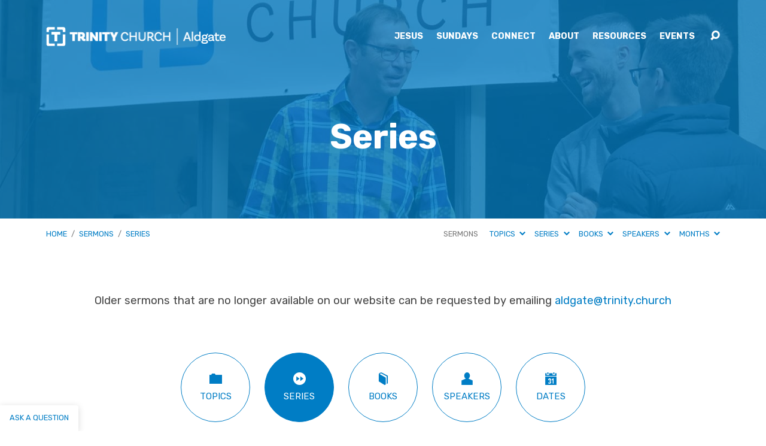

--- FILE ---
content_type: text/html; charset=UTF-8
request_url: https://www.trinityhills.church/sermon-archive/series/
body_size: 91483
content:
<!DOCTYPE html>
<html class="no-js" lang="en-AU">
<head>
<meta charset="UTF-8" />
<meta http-equiv="X-UA-Compatible" content="IE=edge" />
<meta name="viewport" content="width=device-width, initial-scale=1">
<link rel="profile" href="https://gmpg.org/xfn/11">
<link rel="pingback" href="" />
<meta name='robots' content='index, follow, max-image-preview:large, max-snippet:-1, max-video-preview:-1' />

	<!-- This site is optimized with the Yoast SEO plugin v26.6 - https://yoast.com/wordpress/plugins/seo/ -->
	<title>Sermons | Trinity Church Aldgate</title>
	<meta name="description" content="Stream or download our sermon audio. Browse by series." />
	<link rel="canonical" href="https://www.trinityhills.church/sermon-archive/series/" />
	<meta property="og:locale" content="en_US" />
	<meta property="og:type" content="article" />
	<meta property="og:title" content="Sermons | Trinity Church Aldgate" />
	<meta property="og:description" content="Stream or download our sermon audio. Browse by series." />
	<meta property="og:url" content="https://www.trinityhills.church/sermon-archive/series/" />
	<meta property="og:site_name" content="Trinity Church Aldgate" />
	<meta property="article:publisher" content="https://www.facebook.com/trinitychurchaldgate/" />
	<meta property="article:modified_time" content="2024-07-20T11:50:05+00:00" />
	<meta name="twitter:label1" content="Est. reading time" />
	<meta name="twitter:data1" content="1 minute" />
	<script type="application/ld+json" class="yoast-schema-graph">{"@context":"https://schema.org","@graph":[{"@type":"WebPage","@id":"https://www.trinityhills.church/sermon-archive/series/","url":"https://www.trinityhills.church/sermon-archive/series/","name":"Sermons | Trinity Church Aldgate","isPartOf":{"@id":"https://www.trinityhills.church/#website"},"datePublished":"2015-10-30T18:08:51+00:00","dateModified":"2024-07-20T11:50:05+00:00","description":"Stream or download our sermon audio. Browse by series.","breadcrumb":{"@id":"https://www.trinityhills.church/sermon-archive/series/#breadcrumb"},"inLanguage":"en-AU","potentialAction":[{"@type":"ReadAction","target":["https://www.trinityhills.church/sermon-archive/series/"]}]},{"@type":"BreadcrumbList","@id":"https://www.trinityhills.church/sermon-archive/series/#breadcrumb","itemListElement":[{"@type":"ListItem","position":1,"name":"Home","item":"https://www.trinityhills.church/"},{"@type":"ListItem","position":2,"name":"Sermons","item":"https://www.trinityhills.church/sermon-archive/"},{"@type":"ListItem","position":3,"name":"Series"}]},{"@type":"WebSite","@id":"https://www.trinityhills.church/#website","url":"https://www.trinityhills.church/","name":"Trinity Church Aldgate","description":"","publisher":{"@id":"https://www.trinityhills.church/#organization"},"potentialAction":[{"@type":"SearchAction","target":{"@type":"EntryPoint","urlTemplate":"https://www.trinityhills.church/?s={search_term_string}"},"query-input":{"@type":"PropertyValueSpecification","valueRequired":true,"valueName":"search_term_string"}}],"inLanguage":"en-AU"},{"@type":"Organization","@id":"https://www.trinityhills.church/#organization","name":"Trinity Church Aldgate","url":"https://www.trinityhills.church/","logo":{"@type":"ImageObject","inLanguage":"en-AU","@id":"https://www.trinityhills.church/#/schema/logo/image/","url":"https://www.trinityhills.church/wp-content/uploads/2018/06/google-profile-picture.jpg","contentUrl":"https://www.trinityhills.church/wp-content/uploads/2018/06/google-profile-picture.jpg","width":3000,"height":3000,"caption":"Trinity Church Aldgate"},"image":{"@id":"https://www.trinityhills.church/#/schema/logo/image/"},"sameAs":["https://www.facebook.com/trinitychurchaldgate/","https://www.youtube.com/channel/UCqAgbX6qUb4oqieFDaHAjrw"]}]}</script>
	<!-- / Yoast SEO plugin. -->


<link rel='dns-prefetch' href='//static.addtoany.com' />
<link rel='dns-prefetch' href='//fonts.googleapis.com' />
<link rel="alternate" title="oEmbed (JSON)" type="application/json+oembed" href="https://www.trinityhills.church/wp-json/oembed/1.0/embed?url=https%3A%2F%2Fwww.trinityhills.church%2Fsermon-archive%2Fseries%2F" />
<link rel="alternate" title="oEmbed (XML)" type="text/xml+oembed" href="https://www.trinityhills.church/wp-json/oembed/1.0/embed?url=https%3A%2F%2Fwww.trinityhills.church%2Fsermon-archive%2Fseries%2F&#038;format=xml" />
		<!-- This site uses the Google Analytics by MonsterInsights plugin v9.11.0 - Using Analytics tracking - https://www.monsterinsights.com/ -->
							<script src="//www.googletagmanager.com/gtag/js?id=G-BHPK0M2M4P"  data-cfasync="false" data-wpfc-render="false" type="text/javascript" async></script>
			<script data-cfasync="false" data-wpfc-render="false" type="text/javascript">
				var mi_version = '9.11.0';
				var mi_track_user = true;
				var mi_no_track_reason = '';
								var MonsterInsightsDefaultLocations = {"page_location":"https:\/\/www.trinityhills.church\/sermon-archive\/series\/"};
								if ( typeof MonsterInsightsPrivacyGuardFilter === 'function' ) {
					var MonsterInsightsLocations = (typeof MonsterInsightsExcludeQuery === 'object') ? MonsterInsightsPrivacyGuardFilter( MonsterInsightsExcludeQuery ) : MonsterInsightsPrivacyGuardFilter( MonsterInsightsDefaultLocations );
				} else {
					var MonsterInsightsLocations = (typeof MonsterInsightsExcludeQuery === 'object') ? MonsterInsightsExcludeQuery : MonsterInsightsDefaultLocations;
				}

								var disableStrs = [
										'ga-disable-G-BHPK0M2M4P',
									];

				/* Function to detect opted out users */
				function __gtagTrackerIsOptedOut() {
					for (var index = 0; index < disableStrs.length; index++) {
						if (document.cookie.indexOf(disableStrs[index] + '=true') > -1) {
							return true;
						}
					}

					return false;
				}

				/* Disable tracking if the opt-out cookie exists. */
				if (__gtagTrackerIsOptedOut()) {
					for (var index = 0; index < disableStrs.length; index++) {
						window[disableStrs[index]] = true;
					}
				}

				/* Opt-out function */
				function __gtagTrackerOptout() {
					for (var index = 0; index < disableStrs.length; index++) {
						document.cookie = disableStrs[index] + '=true; expires=Thu, 31 Dec 2099 23:59:59 UTC; path=/';
						window[disableStrs[index]] = true;
					}
				}

				if ('undefined' === typeof gaOptout) {
					function gaOptout() {
						__gtagTrackerOptout();
					}
				}
								window.dataLayer = window.dataLayer || [];

				window.MonsterInsightsDualTracker = {
					helpers: {},
					trackers: {},
				};
				if (mi_track_user) {
					function __gtagDataLayer() {
						dataLayer.push(arguments);
					}

					function __gtagTracker(type, name, parameters) {
						if (!parameters) {
							parameters = {};
						}

						if (parameters.send_to) {
							__gtagDataLayer.apply(null, arguments);
							return;
						}

						if (type === 'event') {
														parameters.send_to = monsterinsights_frontend.v4_id;
							var hookName = name;
							if (typeof parameters['event_category'] !== 'undefined') {
								hookName = parameters['event_category'] + ':' + name;
							}

							if (typeof MonsterInsightsDualTracker.trackers[hookName] !== 'undefined') {
								MonsterInsightsDualTracker.trackers[hookName](parameters);
							} else {
								__gtagDataLayer('event', name, parameters);
							}
							
						} else {
							__gtagDataLayer.apply(null, arguments);
						}
					}

					__gtagTracker('js', new Date());
					__gtagTracker('set', {
						'developer_id.dZGIzZG': true,
											});
					if ( MonsterInsightsLocations.page_location ) {
						__gtagTracker('set', MonsterInsightsLocations);
					}
										__gtagTracker('config', 'G-BHPK0M2M4P', {"forceSSL":"true"} );
										window.gtag = __gtagTracker;										(function () {
						/* https://developers.google.com/analytics/devguides/collection/analyticsjs/ */
						/* ga and __gaTracker compatibility shim. */
						var noopfn = function () {
							return null;
						};
						var newtracker = function () {
							return new Tracker();
						};
						var Tracker = function () {
							return null;
						};
						var p = Tracker.prototype;
						p.get = noopfn;
						p.set = noopfn;
						p.send = function () {
							var args = Array.prototype.slice.call(arguments);
							args.unshift('send');
							__gaTracker.apply(null, args);
						};
						var __gaTracker = function () {
							var len = arguments.length;
							if (len === 0) {
								return;
							}
							var f = arguments[len - 1];
							if (typeof f !== 'object' || f === null || typeof f.hitCallback !== 'function') {
								if ('send' === arguments[0]) {
									var hitConverted, hitObject = false, action;
									if ('event' === arguments[1]) {
										if ('undefined' !== typeof arguments[3]) {
											hitObject = {
												'eventAction': arguments[3],
												'eventCategory': arguments[2],
												'eventLabel': arguments[4],
												'value': arguments[5] ? arguments[5] : 1,
											}
										}
									}
									if ('pageview' === arguments[1]) {
										if ('undefined' !== typeof arguments[2]) {
											hitObject = {
												'eventAction': 'page_view',
												'page_path': arguments[2],
											}
										}
									}
									if (typeof arguments[2] === 'object') {
										hitObject = arguments[2];
									}
									if (typeof arguments[5] === 'object') {
										Object.assign(hitObject, arguments[5]);
									}
									if ('undefined' !== typeof arguments[1].hitType) {
										hitObject = arguments[1];
										if ('pageview' === hitObject.hitType) {
											hitObject.eventAction = 'page_view';
										}
									}
									if (hitObject) {
										action = 'timing' === arguments[1].hitType ? 'timing_complete' : hitObject.eventAction;
										hitConverted = mapArgs(hitObject);
										__gtagTracker('event', action, hitConverted);
									}
								}
								return;
							}

							function mapArgs(args) {
								var arg, hit = {};
								var gaMap = {
									'eventCategory': 'event_category',
									'eventAction': 'event_action',
									'eventLabel': 'event_label',
									'eventValue': 'event_value',
									'nonInteraction': 'non_interaction',
									'timingCategory': 'event_category',
									'timingVar': 'name',
									'timingValue': 'value',
									'timingLabel': 'event_label',
									'page': 'page_path',
									'location': 'page_location',
									'title': 'page_title',
									'referrer' : 'page_referrer',
								};
								for (arg in args) {
																		if (!(!args.hasOwnProperty(arg) || !gaMap.hasOwnProperty(arg))) {
										hit[gaMap[arg]] = args[arg];
									} else {
										hit[arg] = args[arg];
									}
								}
								return hit;
							}

							try {
								f.hitCallback();
							} catch (ex) {
							}
						};
						__gaTracker.create = newtracker;
						__gaTracker.getByName = newtracker;
						__gaTracker.getAll = function () {
							return [];
						};
						__gaTracker.remove = noopfn;
						__gaTracker.loaded = true;
						window['__gaTracker'] = __gaTracker;
					})();
									} else {
										console.log("");
					(function () {
						function __gtagTracker() {
							return null;
						}

						window['__gtagTracker'] = __gtagTracker;
						window['gtag'] = __gtagTracker;
					})();
									}
			</script>
							<!-- / Google Analytics by MonsterInsights -->
		<style id='wp-img-auto-sizes-contain-inline-css' type='text/css'>
img:is([sizes=auto i],[sizes^="auto," i]){contain-intrinsic-size:3000px 1500px}
/*# sourceURL=wp-img-auto-sizes-contain-inline-css */
</style>
<style id='wp-emoji-styles-inline-css' type='text/css'>

	img.wp-smiley, img.emoji {
		display: inline !important;
		border: none !important;
		box-shadow: none !important;
		height: 1em !important;
		width: 1em !important;
		margin: 0 0.07em !important;
		vertical-align: -0.1em !important;
		background: none !important;
		padding: 0 !important;
	}
/*# sourceURL=wp-emoji-styles-inline-css */
</style>
<link rel='stylesheet' id='wp-block-library-css' href='https://www.trinityhills.church/wp-includes/css/dist/block-library/style.min.css?ver=6.9' type='text/css' media='all' />
<style id='classic-theme-styles-inline-css' type='text/css'>
/*! This file is auto-generated */
.wp-block-button__link{color:#fff;background-color:#32373c;border-radius:9999px;box-shadow:none;text-decoration:none;padding:calc(.667em + 2px) calc(1.333em + 2px);font-size:1.125em}.wp-block-file__button{background:#32373c;color:#fff;text-decoration:none}
/*# sourceURL=/wp-includes/css/classic-themes.min.css */
</style>
<style id='powerpress-player-block-style-inline-css' type='text/css'>


/*# sourceURL=https://www.trinityhills.church/wp-content/plugins/powerpress/blocks/player-block/build/style-index.css */
</style>
<style id='global-styles-inline-css' type='text/css'>
:root{--wp--preset--aspect-ratio--square: 1;--wp--preset--aspect-ratio--4-3: 4/3;--wp--preset--aspect-ratio--3-4: 3/4;--wp--preset--aspect-ratio--3-2: 3/2;--wp--preset--aspect-ratio--2-3: 2/3;--wp--preset--aspect-ratio--16-9: 16/9;--wp--preset--aspect-ratio--9-16: 9/16;--wp--preset--color--black: #000000;--wp--preset--color--cyan-bluish-gray: #abb8c3;--wp--preset--color--white: #fff;--wp--preset--color--pale-pink: #f78da7;--wp--preset--color--vivid-red: #cf2e2e;--wp--preset--color--luminous-vivid-orange: #ff6900;--wp--preset--color--luminous-vivid-amber: #fcb900;--wp--preset--color--light-green-cyan: #7bdcb5;--wp--preset--color--vivid-green-cyan: #00d084;--wp--preset--color--pale-cyan-blue: #8ed1fc;--wp--preset--color--vivid-cyan-blue: #0693e3;--wp--preset--color--vivid-purple: #9b51e0;--wp--preset--color--main: #007dc5;--wp--preset--color--accent: #007dc5;--wp--preset--color--dark: #000;--wp--preset--color--light: #777;--wp--preset--color--light-bg: #f7f7f7;--wp--preset--gradient--vivid-cyan-blue-to-vivid-purple: linear-gradient(135deg,rgb(6,147,227) 0%,rgb(155,81,224) 100%);--wp--preset--gradient--light-green-cyan-to-vivid-green-cyan: linear-gradient(135deg,rgb(122,220,180) 0%,rgb(0,208,130) 100%);--wp--preset--gradient--luminous-vivid-amber-to-luminous-vivid-orange: linear-gradient(135deg,rgb(252,185,0) 0%,rgb(255,105,0) 100%);--wp--preset--gradient--luminous-vivid-orange-to-vivid-red: linear-gradient(135deg,rgb(255,105,0) 0%,rgb(207,46,46) 100%);--wp--preset--gradient--very-light-gray-to-cyan-bluish-gray: linear-gradient(135deg,rgb(238,238,238) 0%,rgb(169,184,195) 100%);--wp--preset--gradient--cool-to-warm-spectrum: linear-gradient(135deg,rgb(74,234,220) 0%,rgb(151,120,209) 20%,rgb(207,42,186) 40%,rgb(238,44,130) 60%,rgb(251,105,98) 80%,rgb(254,248,76) 100%);--wp--preset--gradient--blush-light-purple: linear-gradient(135deg,rgb(255,206,236) 0%,rgb(152,150,240) 100%);--wp--preset--gradient--blush-bordeaux: linear-gradient(135deg,rgb(254,205,165) 0%,rgb(254,45,45) 50%,rgb(107,0,62) 100%);--wp--preset--gradient--luminous-dusk: linear-gradient(135deg,rgb(255,203,112) 0%,rgb(199,81,192) 50%,rgb(65,88,208) 100%);--wp--preset--gradient--pale-ocean: linear-gradient(135deg,rgb(255,245,203) 0%,rgb(182,227,212) 50%,rgb(51,167,181) 100%);--wp--preset--gradient--electric-grass: linear-gradient(135deg,rgb(202,248,128) 0%,rgb(113,206,126) 100%);--wp--preset--gradient--midnight: linear-gradient(135deg,rgb(2,3,129) 0%,rgb(40,116,252) 100%);--wp--preset--font-size--small: 13px;--wp--preset--font-size--medium: 20px;--wp--preset--font-size--large: 36px;--wp--preset--font-size--x-large: 42px;--wp--preset--spacing--20: 0.44rem;--wp--preset--spacing--30: 0.67rem;--wp--preset--spacing--40: 1rem;--wp--preset--spacing--50: 1.5rem;--wp--preset--spacing--60: 2.25rem;--wp--preset--spacing--70: 3.38rem;--wp--preset--spacing--80: 5.06rem;--wp--preset--shadow--natural: 6px 6px 9px rgba(0, 0, 0, 0.2);--wp--preset--shadow--deep: 12px 12px 50px rgba(0, 0, 0, 0.4);--wp--preset--shadow--sharp: 6px 6px 0px rgba(0, 0, 0, 0.2);--wp--preset--shadow--outlined: 6px 6px 0px -3px rgb(255, 255, 255), 6px 6px rgb(0, 0, 0);--wp--preset--shadow--crisp: 6px 6px 0px rgb(0, 0, 0);}:where(.is-layout-flex){gap: 0.5em;}:where(.is-layout-grid){gap: 0.5em;}body .is-layout-flex{display: flex;}.is-layout-flex{flex-wrap: wrap;align-items: center;}.is-layout-flex > :is(*, div){margin: 0;}body .is-layout-grid{display: grid;}.is-layout-grid > :is(*, div){margin: 0;}:where(.wp-block-columns.is-layout-flex){gap: 2em;}:where(.wp-block-columns.is-layout-grid){gap: 2em;}:where(.wp-block-post-template.is-layout-flex){gap: 1.25em;}:where(.wp-block-post-template.is-layout-grid){gap: 1.25em;}.has-black-color{color: var(--wp--preset--color--black) !important;}.has-cyan-bluish-gray-color{color: var(--wp--preset--color--cyan-bluish-gray) !important;}.has-white-color{color: var(--wp--preset--color--white) !important;}.has-pale-pink-color{color: var(--wp--preset--color--pale-pink) !important;}.has-vivid-red-color{color: var(--wp--preset--color--vivid-red) !important;}.has-luminous-vivid-orange-color{color: var(--wp--preset--color--luminous-vivid-orange) !important;}.has-luminous-vivid-amber-color{color: var(--wp--preset--color--luminous-vivid-amber) !important;}.has-light-green-cyan-color{color: var(--wp--preset--color--light-green-cyan) !important;}.has-vivid-green-cyan-color{color: var(--wp--preset--color--vivid-green-cyan) !important;}.has-pale-cyan-blue-color{color: var(--wp--preset--color--pale-cyan-blue) !important;}.has-vivid-cyan-blue-color{color: var(--wp--preset--color--vivid-cyan-blue) !important;}.has-vivid-purple-color{color: var(--wp--preset--color--vivid-purple) !important;}.has-black-background-color{background-color: var(--wp--preset--color--black) !important;}.has-cyan-bluish-gray-background-color{background-color: var(--wp--preset--color--cyan-bluish-gray) !important;}.has-white-background-color{background-color: var(--wp--preset--color--white) !important;}.has-pale-pink-background-color{background-color: var(--wp--preset--color--pale-pink) !important;}.has-vivid-red-background-color{background-color: var(--wp--preset--color--vivid-red) !important;}.has-luminous-vivid-orange-background-color{background-color: var(--wp--preset--color--luminous-vivid-orange) !important;}.has-luminous-vivid-amber-background-color{background-color: var(--wp--preset--color--luminous-vivid-amber) !important;}.has-light-green-cyan-background-color{background-color: var(--wp--preset--color--light-green-cyan) !important;}.has-vivid-green-cyan-background-color{background-color: var(--wp--preset--color--vivid-green-cyan) !important;}.has-pale-cyan-blue-background-color{background-color: var(--wp--preset--color--pale-cyan-blue) !important;}.has-vivid-cyan-blue-background-color{background-color: var(--wp--preset--color--vivid-cyan-blue) !important;}.has-vivid-purple-background-color{background-color: var(--wp--preset--color--vivid-purple) !important;}.has-black-border-color{border-color: var(--wp--preset--color--black) !important;}.has-cyan-bluish-gray-border-color{border-color: var(--wp--preset--color--cyan-bluish-gray) !important;}.has-white-border-color{border-color: var(--wp--preset--color--white) !important;}.has-pale-pink-border-color{border-color: var(--wp--preset--color--pale-pink) !important;}.has-vivid-red-border-color{border-color: var(--wp--preset--color--vivid-red) !important;}.has-luminous-vivid-orange-border-color{border-color: var(--wp--preset--color--luminous-vivid-orange) !important;}.has-luminous-vivid-amber-border-color{border-color: var(--wp--preset--color--luminous-vivid-amber) !important;}.has-light-green-cyan-border-color{border-color: var(--wp--preset--color--light-green-cyan) !important;}.has-vivid-green-cyan-border-color{border-color: var(--wp--preset--color--vivid-green-cyan) !important;}.has-pale-cyan-blue-border-color{border-color: var(--wp--preset--color--pale-cyan-blue) !important;}.has-vivid-cyan-blue-border-color{border-color: var(--wp--preset--color--vivid-cyan-blue) !important;}.has-vivid-purple-border-color{border-color: var(--wp--preset--color--vivid-purple) !important;}.has-vivid-cyan-blue-to-vivid-purple-gradient-background{background: var(--wp--preset--gradient--vivid-cyan-blue-to-vivid-purple) !important;}.has-light-green-cyan-to-vivid-green-cyan-gradient-background{background: var(--wp--preset--gradient--light-green-cyan-to-vivid-green-cyan) !important;}.has-luminous-vivid-amber-to-luminous-vivid-orange-gradient-background{background: var(--wp--preset--gradient--luminous-vivid-amber-to-luminous-vivid-orange) !important;}.has-luminous-vivid-orange-to-vivid-red-gradient-background{background: var(--wp--preset--gradient--luminous-vivid-orange-to-vivid-red) !important;}.has-very-light-gray-to-cyan-bluish-gray-gradient-background{background: var(--wp--preset--gradient--very-light-gray-to-cyan-bluish-gray) !important;}.has-cool-to-warm-spectrum-gradient-background{background: var(--wp--preset--gradient--cool-to-warm-spectrum) !important;}.has-blush-light-purple-gradient-background{background: var(--wp--preset--gradient--blush-light-purple) !important;}.has-blush-bordeaux-gradient-background{background: var(--wp--preset--gradient--blush-bordeaux) !important;}.has-luminous-dusk-gradient-background{background: var(--wp--preset--gradient--luminous-dusk) !important;}.has-pale-ocean-gradient-background{background: var(--wp--preset--gradient--pale-ocean) !important;}.has-electric-grass-gradient-background{background: var(--wp--preset--gradient--electric-grass) !important;}.has-midnight-gradient-background{background: var(--wp--preset--gradient--midnight) !important;}.has-small-font-size{font-size: var(--wp--preset--font-size--small) !important;}.has-medium-font-size{font-size: var(--wp--preset--font-size--medium) !important;}.has-large-font-size{font-size: var(--wp--preset--font-size--large) !important;}.has-x-large-font-size{font-size: var(--wp--preset--font-size--x-large) !important;}
:where(.wp-block-post-template.is-layout-flex){gap: 1.25em;}:where(.wp-block-post-template.is-layout-grid){gap: 1.25em;}
:where(.wp-block-term-template.is-layout-flex){gap: 1.25em;}:where(.wp-block-term-template.is-layout-grid){gap: 1.25em;}
:where(.wp-block-columns.is-layout-flex){gap: 2em;}:where(.wp-block-columns.is-layout-grid){gap: 2em;}
:root :where(.wp-block-pullquote){font-size: 1.5em;line-height: 1.6;}
/*# sourceURL=global-styles-inline-css */
</style>
<link rel='stylesheet' id='contact-form-7-css' href='https://www.trinityhills.church/wp-content/plugins/contact-form-7/includes/css/styles.css?ver=6.1.4' type='text/css' media='all' />
<link rel='stylesheet' id='elusive-icons-css' href='https://www.trinityhills.church/wp-content/themes/maranatha/css/lib/elusive-icons.min.css?ver=2.7' type='text/css' media='all' />
<link rel='stylesheet' id='chld_thm_cfg_parent-css' href='https://www.trinityhills.church/wp-content/themes/maranatha/style.css?ver=6.9' type='text/css' media='all' />
<link rel='stylesheet' id='maranatha-google-fonts-css' href='//fonts.googleapis.com/css?family=Raleway:200,300,400,500,700,200italic,300italic,400italic,500italic,700italic%7CLato:300,400,700,300italic,400italic,700italic' type='text/css' media='all' />
<link rel='stylesheet' id='maranatha-style-css' href='https://www.trinityhills.church/wp-content/themes/maranatha-child/style.css?ver=1.0.5.1615804934' type='text/css' media='all' />
<link rel='stylesheet' id='addtoany-css' href='https://www.trinityhills.church/wp-content/plugins/add-to-any/addtoany.min.css?ver=1.16' type='text/css' media='all' />
<style id='addtoany-inline-css' type='text/css'>
.addtoany_share_save_container { text-align:center; }
/*# sourceURL=addtoany-inline-css */
</style>
<script type="text/javascript" src="https://www.trinityhills.church/wp-includes/js/jquery/jquery.min.js?ver=3.7.1" id="jquery-core-js"></script>
<script type="text/javascript" src="https://www.trinityhills.church/wp-includes/js/jquery/jquery-migrate.min.js?ver=3.4.1" id="jquery-migrate-js"></script>
<script type="text/javascript" id="ctfw-ie-unsupported-js-extra">
/* <![CDATA[ */
var ctfw_ie_unsupported = {"default_version":"7","min_version":"5","max_version":"9","version":"8","message":"You are using an outdated version of Internet Explorer. Please upgrade your browser to use this site.","redirect_url":"https://browsehappy.com/"};
//# sourceURL=ctfw-ie-unsupported-js-extra
/* ]]> */
</script>
<script type="text/javascript" src="https://www.trinityhills.church/wp-content/themes/maranatha/framework/js/ie-unsupported.js?ver=2.7" id="ctfw-ie-unsupported-js"></script>
<script type="text/javascript" src="https://www.trinityhills.church/wp-content/plugins/google-analytics-for-wordpress/assets/js/frontend-gtag.min.js?ver=9.11.0" id="monsterinsights-frontend-script-js" async="async" data-wp-strategy="async"></script>
<script data-cfasync="false" data-wpfc-render="false" type="text/javascript" id='monsterinsights-frontend-script-js-extra'>/* <![CDATA[ */
var monsterinsights_frontend = {"js_events_tracking":"true","download_extensions":"doc,pdf,ppt,zip,xls,docx,pptx,xlsx","inbound_paths":"[]","home_url":"https:\/\/www.trinityhills.church","hash_tracking":"false","v4_id":"G-BHPK0M2M4P"};/* ]]> */
</script>
<script type="text/javascript" id="addtoany-core-js-before">
/* <![CDATA[ */
window.a2a_config=window.a2a_config||{};a2a_config.callbacks=[];a2a_config.overlays=[];a2a_config.templates={};a2a_localize = {
	Share: "Share",
	Save: "Save",
	Subscribe: "Subscribe",
	Email: "Email",
	Bookmark: "Bookmark",
	ShowAll: "Show All",
	ShowLess: "Show less",
	FindServices: "Find service(s)",
	FindAnyServiceToAddTo: "Instantly find any service to add to",
	PoweredBy: "Powered by",
	ShareViaEmail: "Share via email",
	SubscribeViaEmail: "Subscribe via email",
	BookmarkInYourBrowser: "Bookmark in your browser",
	BookmarkInstructions: "Press Ctrl+D or \u2318+D to bookmark this page",
	AddToYourFavorites: "Add to your favourites",
	SendFromWebOrProgram: "Send from any email address or email program",
	EmailProgram: "Email program",
	More: "More&#8230;",
	ThanksForSharing: "Thanks for sharing!",
	ThanksForFollowing: "Thanks for following!"
};


//# sourceURL=addtoany-core-js-before
/* ]]> */
</script>
<script type="text/javascript" defer src="https://static.addtoany.com/menu/page.js" id="addtoany-core-js"></script>
<script type="text/javascript" defer src="https://www.trinityhills.church/wp-content/plugins/add-to-any/addtoany.min.js?ver=1.1" id="addtoany-jquery-js"></script>
<script type="text/javascript" src="https://www.trinityhills.church/wp-content/themes/maranatha/framework/js/jquery.fitvids.js?ver=2.7" id="fitvids-js"></script>
<script type="text/javascript" id="ctfw-responsive-embeds-js-extra">
/* <![CDATA[ */
var ctfw_responsive_embeds = {"wp_responsive_embeds":"1"};
//# sourceURL=ctfw-responsive-embeds-js-extra
/* ]]> */
</script>
<script type="text/javascript" src="https://www.trinityhills.church/wp-content/themes/maranatha/framework/js/responsive-embeds.js?ver=2.7" id="ctfw-responsive-embeds-js"></script>
<script type="text/javascript" src="https://www.trinityhills.church/wp-content/themes/maranatha/js/lib/viewport-units-buggyfill.hacks.js?ver=2.7" id="viewport-units-buggyfill-hacks-js"></script>
<script type="text/javascript" src="https://www.trinityhills.church/wp-content/themes/maranatha/js/lib/viewport-units-buggyfill.js?ver=2.7" id="viewport-units-buggyfill-js"></script>
<script type="text/javascript" src="https://www.trinityhills.church/wp-content/themes/maranatha/js/lib/superfish.modified.js?ver=2.7" id="superfish-js"></script>
<script type="text/javascript" src="https://www.trinityhills.church/wp-content/themes/maranatha/js/lib/supersubs.js?ver=2.7" id="supersubs-js"></script>
<script type="text/javascript" src="https://www.trinityhills.church/wp-content/themes/maranatha/js/lib/jquery.meanmenu.modified.js?ver=2.7" id="jquery-meanmenu-js"></script>
<script type="text/javascript" src="https://www.trinityhills.church/wp-content/themes/maranatha/js/lib/jquery.smooth-scroll.min.js?ver=2.7" id="jquery-smooth-scroll-js"></script>
<script type="text/javascript" src="https://www.trinityhills.church/wp-content/themes/maranatha/js/lib/jquery.dropdown.maranatha.min.js?ver=2.7" id="jquery-dropdown-maranatha-js"></script>
<script type="text/javascript" src="https://www.trinityhills.church/wp-content/themes/maranatha/js/lib/jquery.matchHeight-min.js?ver=2.7" id="jquery-matchHeight-js"></script>
<script type="text/javascript" id="maranatha-main-js-extra">
/* <![CDATA[ */
var maranatha_main = {"site_path":"/","home_url":"https://www.trinityhills.church","theme_url":"https://www.trinityhills.church/wp-content/themes/maranatha","is_ssl":"1","mobile_menu_close":"el el-remove-sign","comment_name_required":"1","comment_email_required":"1","comment_name_error_required":"Required","comment_email_error_required":"Required","comment_email_error_invalid":"Invalid Email","comment_url_error_invalid":"Invalid URL","comment_message_error_required":"Comment Required"};
//# sourceURL=maranatha-main-js-extra
/* ]]> */
</script>
<script type="text/javascript" src="https://www.trinityhills.church/wp-content/themes/maranatha/js/main.js?ver=2.7" id="maranatha-main-js"></script>
<link rel="https://api.w.org/" href="https://www.trinityhills.church/wp-json/" /><link rel="alternate" title="JSON" type="application/json" href="https://www.trinityhills.church/wp-json/wp/v2/pages/26" /><link rel="EditURI" type="application/rsd+xml" title="RSD" href="https://www.trinityhills.church/xmlrpc.php?rsd" />
<meta name="generator" content="WordPress 6.9" />
<link rel='shortlink' href='https://www.trinityhills.church/?p=26' />
	<link rel="preconnect" href="https://fonts.googleapis.com">
	<link rel="preconnect" href="https://fonts.gstatic.com">
	<link href='https://fonts.googleapis.com/css2?display=swap&family=Rubik:wght@400;700' rel='stylesheet'>
<style type="text/css">.has-main-background-color,p.has-main-background-color { background-color: #007dc5; }.has-main-color,p.has-main-color { color: #007dc5; }.has-accent-background-color,p.has-accent-background-color { background-color: #007dc5; }.has-accent-color,p.has-accent-color { color: #007dc5; }.has-dark-background-color,p.has-dark-background-color { background-color: #000; }.has-dark-color,p.has-dark-color { color: #000; }.has-light-background-color,p.has-light-background-color { background-color: #777; }.has-light-color,p.has-light-color { color: #777; }.has-light-bg-background-color,p.has-light-bg-background-color { background-color: #f7f7f7; }.has-light-bg-color,p.has-light-bg-color { color: #f7f7f7; }.has-white-background-color,p.has-white-background-color { background-color: #fff; }.has-white-color,p.has-white-color { color: #fff; }</style>

<style type="text/css">
#maranatha-logo-text {
	font-family: 'Raleway', Arial, Helvetica, sans-serif;
}

.maranatha-entry-content h1, .maranatha-entry-content h2:not(.maranatha-entry-short-title), .maranatha-entry-content h3, .maranatha-entry-content h4, .maranatha-entry-content h5, .maranatha-entry-content h6, .maranatha-entry-content .maranatha-h1, .maranatha-entry-content .maranatha-h2, .maranatha-entry-content .maranatha-h3, .maranatha-entry-content .maranatha-h4, .maranatha-entry-content .maranatha-h5, .maranatha-entry-content .maranatha-h6, .mce-content-body h1, .mce-content-body h2, .mce-content-body h3, .mce-content-body h4, .mce-content-body h5, .mce-content-body h6, .maranatha-home-section-content h1, .maranatha-home-section-content h2, #maranatha-banner-title, .maranatha-widget-title, #maranatha-comments-title, #reply-title, .maranatha-nav-block-title, .maranatha-caption-image-title, .has-drop-cap:not(:focus):first-letter {
	font-family: 'Raleway', Arial, Helvetica, sans-serif;
}

#maranatha-header-menu-content > li > a, .mean-container .mean-nav > ul > li > a {
	font-family: 'Lato', Arial, Helvetica, sans-serif;
}

body, #cancel-comment-reply-link, .maranatha-widget .maranatha-entry-short-header h3, pre.wp-block-verse {
	font-family: 'Lato', Arial, Helvetica, sans-serif;
}

.maranatha-color-main-bg, .maranatha-caption-image-title, .maranatha-calendar-table-header, .maranatha-calendar-table-top, .maranatha-calendar-table-header-row, .has-main-background-color, p.has-main-background-color {
	background-color: #007dc5;
}

.maranatha-calendar-table-header {
	border-color: #007dc5 !important;
}

.maranatha-color-main-bg .maranatha-circle-buttons-list a:hover, .has-main-color, p.has-main-color {
	color: #007dc5 !important;
}

a, .maranatha-button, .maranatha-buttons-list a, .maranatha-circle-button span, .maranatha-circle-buttons-list a, input[type=submit], .maranatha-nav-left-right a, .maranatha-pagination li > *, .widget_tag_cloud a, .sf-menu ul li:hover > a, .sf-menu ul .sfHover > a, .sf-menu ul a:focus, .sf-menu ul a:hover, .sf-menu ul a:active, .mean-container .mean-nav ul li a, #maranatha-header-search-mobile input[type=text]:not(:focus), #maranatha-map-section-info-list a:hover, .wp-block-pullquote.is-style-solid-color blockquote cite a, .wp-block-pullquote .has-text-color a, .wp-block-file .wp-block-file__button, .wp-block-file a.wp-block-file__button:visited:not(:hover), .wp-block-file a.wp-block-file__button:focus:not(:hover), .has-accent-color, p.has-accent-color, .wp-block-calendar #wp-calendar a, .wp-block-pullquote.has-background.has-light-background-color:not(.has-text-color) a {
	color: #007dc5;
}

.maranatha-button, .maranatha-buttons-list a, .maranatha-circle-button span, .maranatha-circle-buttons-list a, input[type=submit], .maranatha-nav-left-right a:hover, .maranatha-pagination a:hover, .maranatha-pagination span.current, .widget_tag_cloud a, .mean-container .mean-nav ul li a.mean-expand, #maranatha-header-search-mobile input[type=text], .wp-block-file__button {
	border-color: #007dc5;
}

.sf-arrows ul .sf-with-ul:after {
	border-left-color: #007dc5;
}

.maranatha-button:hover, .maranatha-buttons-list a:hover, a.maranatha-circle-button span:hover, .maranatha-circle-buttons-list a:hover, a.maranatha-circle-button-selected span, .maranatha-circle-buttons-list a.maranatha-circle-button-selected, input[type=submit]:hover, .maranatha-nav-left-right a:hover, .maranatha-pagination a:hover, .maranatha-pagination span.current, .widget_tag_cloud a:hover, #maranatha-sermon-download-button a.maranatha-dropdown-open, .wp-block-file__button:hover, .has-accent-background-color, p.has-accent-background-color {
	background-color: #007dc5;
}
</style>
<script type="text/javascript">

jQuery( 'html' )
 	.removeClass( 'no-js' )
 	.addClass( 'js' );

</script>
<meta name="generator" content="Elementor 3.34.0; features: e_font_icon_svg, additional_custom_breakpoints; settings: css_print_method-external, google_font-enabled, font_display-swap">
			<style>
				.e-con.e-parent:nth-of-type(n+4):not(.e-lazyloaded):not(.e-no-lazyload),
				.e-con.e-parent:nth-of-type(n+4):not(.e-lazyloaded):not(.e-no-lazyload) * {
					background-image: none !important;
				}
				@media screen and (max-height: 1024px) {
					.e-con.e-parent:nth-of-type(n+3):not(.e-lazyloaded):not(.e-no-lazyload),
					.e-con.e-parent:nth-of-type(n+3):not(.e-lazyloaded):not(.e-no-lazyload) * {
						background-image: none !important;
					}
				}
				@media screen and (max-height: 640px) {
					.e-con.e-parent:nth-of-type(n+2):not(.e-lazyloaded):not(.e-no-lazyload),
					.e-con.e-parent:nth-of-type(n+2):not(.e-lazyloaded):not(.e-no-lazyload) * {
						background-image: none !important;
					}
				}
			</style>
			<link rel="icon" href="https://www.trinityhills.church/wp-content/uploads/2018/06/cropped-icon-150x150.png" sizes="32x32" />
<link rel="icon" href="https://www.trinityhills.church/wp-content/uploads/2018/06/cropped-icon-240x240.png" sizes="192x192" />
<link rel="apple-touch-icon" href="https://www.trinityhills.church/wp-content/uploads/2018/06/cropped-icon-240x240.png" />
<meta name="msapplication-TileImage" content="https://www.trinityhills.church/wp-content/uploads/2018/06/cropped-icon-300x300.png" />
<!-- BEGIN Adobe Fonts for WordPress --><script>
  (function(d) {
    var config = {
      kitId: 'avw7yqa',
      scriptTimeout: 3000,
      async: true
    },
    h=d.documentElement,t=setTimeout(function(){h.className=h.className.replace(/\bwf-loading\b/g,"")+" wf-inactive";},config.scriptTimeout),tk=d.createElement("script"),f=false,s=d.getElementsByTagName("script")[0],a;h.className+=" wf-loading";tk.src='https://use.typekit.net/'+config.kitId+'.js';tk.async=true;tk.onload=tk.onreadystatechange=function(){a=this.readyState;if(f||a&&a!="complete"&&a!="loaded")return;f=true;clearTimeout(t);try{Typekit.load(config)}catch(e){}};s.parentNode.insertBefore(tk,s)
  })(document);
</script><!-- END Adobe Fonts for WordPress -->	<style id="egf-frontend-styles" type="text/css">
		h1 {font-family: 'Rubik', sans-serif;font-style: normal;font-weight: 700;} p {font-family: 'Rubik', sans-serif;font-style: normal;font-weight: 400;} h2 {} h3 {} h4 {} h5 {} h6 {} p, h1, h2, h3, h4, h5, h6, a, li, cite {} 	</style>
	</head>
<body data-rsssl=1 class="wp-singular page-template page-template-page-templates page-template-sermon-series page-template-page-templatessermon-series-php page page-id-26 page-child parent-pageid-18 wp-embed-responsive wp-theme-maranatha wp-child-theme-maranatha-child metaslider-plugin maranatha-logo-font-raleway maranatha-heading-font-raleway maranatha-menu-font-lato maranatha-body-font-lato maranatha-has-logo-image maranatha-content-width-980 elementor-default elementor-kit-6138">

<header id="maranatha-header">

	
<div id="maranatha-header-top" class="maranatha-no-header-search">

	<div>

		<div id="maranatha-header-top-bg" class="maranatha-color-main-bg"></div>

		<div id="maranatha-header-top-container" class="maranatha-centered-large">

			<div id="maranatha-header-top-inner">

				
<div id="maranatha-logo">

	<div id="maranatha-logo-content">

		
			
			<div id="maranatha-logo-image" class="maranatha-has-hidpi-logo">

				<a href="https://www.trinityhills.church/" style="max-width:300px;max-height:32px">

					<img src="https://www.trinityhills.church/wp-content/uploads/2018/06/wide-logo.png" alt="Trinity Church Aldgate" id="maranatha-logo-regular" width="300" height="32">

											<img src="https://www.trinityhills.church/wp-content/uploads/2018/06/wide-logo-retina.png" alt="Trinity Church Aldgate" id="maranatha-logo-hidpi" width="300" height="32">
					
				</a>

			</div>

		
	</div>

</div>

				<nav id="maranatha-header-menu">

					<div id="maranatha-header-menu-inner">

						<ul id="maranatha-header-menu-content" class="sf-menu"><li id="menu-item-4697" class="menu-item menu-item-type-post_type menu-item-object-page menu-item-4697"><a href="https://www.trinityhills.church/jesus/">Jesus</a></li>
<li id="menu-item-1662" class="menu-item menu-item-type-post_type menu-item-object-page menu-item-has-children menu-item-1662"><a href="https://www.trinityhills.church/sundays/">Sundays</a>
<ul class="sub-menu">
	<li id="menu-item-5322" class="menu-item menu-item-type-custom menu-item-object-custom menu-item-5322"><a href="https://www.trinityhills.church/leaflet/">Digital Leaflet</a></li>
</ul>
</li>
<li id="menu-item-1661" class="menu-item menu-item-type-post_type menu-item-object-page menu-item-has-children menu-item-1661"><a href="https://www.trinityhills.church/connect/">Connect</a>
<ul class="sub-menu">
	<li id="menu-item-4692" class="menu-item menu-item-type-post_type menu-item-object-page menu-item-4692"><a href="https://www.trinityhills.church/connect/speak-to-a-pastor/">Speak To A Pastor</a></li>
	<li id="menu-item-3895" class="menu-item menu-item-type-post_type menu-item-object-page menu-item-3895"><a href="https://www.trinityhills.church/connect/welcome-events/">Welcome Events</a></li>
	<li id="menu-item-3896" class="menu-item menu-item-type-post_type menu-item-object-page menu-item-3896"><a href="https://www.trinityhills.church/connect/kids/">Kids</a></li>
	<li id="menu-item-4931" class="menu-item menu-item-type-post_type menu-item-object-page menu-item-4931"><a href="https://www.trinityhills.church/connect/mainly-music/">Mainly Music</a></li>
	<li id="menu-item-3898" class="menu-item menu-item-type-post_type menu-item-object-page menu-item-3898"><a href="https://www.trinityhills.church/connect/youth/">Youth</a></li>
	<li id="menu-item-3899" class="menu-item menu-item-type-post_type menu-item-object-page menu-item-3899"><a href="https://www.trinityhills.church/connect/growth-groups/">Growth Groups</a></li>
</ul>
</li>
<li id="menu-item-1663" class="menu-item menu-item-type-post_type menu-item-object-page menu-item-has-children menu-item-1663"><a href="https://www.trinityhills.church/about/">About</a>
<ul class="sub-menu">
	<li id="menu-item-3902" class="menu-item menu-item-type-post_type menu-item-object-page menu-item-3902"><a href="https://www.trinityhills.church/about/who-we-are/">Who We Are</a></li>
	<li id="menu-item-3901" class="menu-item menu-item-type-post_type menu-item-object-page menu-item-3901"><a href="https://www.trinityhills.church/about/our-purposes/">Our Purposes</a></li>
	<li id="menu-item-3903" class="menu-item menu-item-type-post_type menu-item-object-page menu-item-3903"><a href="https://www.trinityhills.church/about/what-we-believe/">What We Believe</a></li>
	<li id="menu-item-3904" class="menu-item menu-item-type-post_type menu-item-object-page menu-item-3904"><a href="https://www.trinityhills.church/about/ministry-staff/">Ministry Staff</a></li>
	<li id="menu-item-3905" class="menu-item menu-item-type-post_type menu-item-object-page menu-item-3905"><a href="https://www.trinityhills.church/about/ministry-partners/">Ministry Partners</a></li>
	<li id="menu-item-3906" class="menu-item menu-item-type-post_type menu-item-object-page menu-item-3906"><a href="https://www.trinityhills.church/about/giving-information/">Giving Information</a></li>
	<li id="menu-item-4226" class="menu-item menu-item-type-post_type menu-item-object-page menu-item-4226"><a href="https://www.trinityhills.church/about/church-policies/">Church Policies</a></li>
</ul>
</li>
<li id="menu-item-3894" class="menu-item menu-item-type-custom menu-item-object-custom menu-item-has-children menu-item-3894"><a href="https://www.trinityhills.church/sermon-archive/">Resources</a>
<ul class="sub-menu">
	<li id="menu-item-2276" class="menu-item menu-item-type-post_type menu-item-object-page current-page-ancestor menu-item-2276"><a href="https://www.trinityhills.church/sermon-archive/">Sermons</a></li>
	<li id="menu-item-3893" class="menu-item menu-item-type-custom menu-item-object-custom menu-item-3893"><a href="https://anchor.fm/trinity-church-aldgate">Devotions</a></li>
</ul>
</li>
<li id="menu-item-2455" class="menu-item menu-item-type-post_type menu-item-object-page menu-item-2455"><a href="https://www.trinityhills.church/upcoming-events/">Events</a></li>
</ul>
					</div>

				</nav>

				<div id="maranatha-header-search" role="search">

					<div id="maranatha-header-search-opened">

						
<div class="maranatha-search-form">

	<form method="get" action="https://www.trinityhills.church/">

		<label class="screen-reader-text">Search</label>

		<div class="maranatha-search-field">
			<input type="text" name="s" aria-label="Search">
		</div>

				<a href="#" onClick="jQuery( this ).parent( 'form' ).trigger('submit'); return false;" class="maranatha-search-button el el-search" title="Search"></a>

	</form>

</div>

						<a href="#" id="maranatha-header-search-close" class="el el-remove-sign" title="Close Search"></a>

					</div>

					<div id="maranatha-header-search-closed">
						<a href="#" id="maranatha-header-search-open" class="el el-search" title="Open Search"></a>
					</div>

				</div>

			</div>

		</div>

	</div>

	<div id="maranatha-header-mobile-menu"></div>

</div>

	
<div id="maranatha-banner" class="maranatha-color-main-bg">

			<div id="maranatha-banner-image" style="opacity: 0.25; background-image: url(https://www.trinityhills.church/wp-content/uploads/2021/09/banner-resources-1600x400.jpg);"></div>
	
	<div id="maranatha-banner-inner" class="maranatha-centered-large">

		<div id="maranatha-banner-title">
						<div class="maranatha-h1">Series</div>
		</div>

	</div>

</div>

	
	<div id="maranatha-header-bottom" class="maranatha-has-breadcrumbs maranatha-has-header-archives">

		<div id="maranatha-header-bottom-inner" class="maranatha-centered-large maranatha-clearfix">

			<div class="ctfw-breadcrumbs"><a href="https://www.trinityhills.church/">Home</a> <span class="maranatha-breadcrumb-separator">/</span> <a href="https://www.trinityhills.church/sermon-archive/">Sermons</a> <span class="maranatha-breadcrumb-separator">/</span> <a href="https://www.trinityhills.church/sermon-archive/series/">Series</a></div>
			
				<ul id="maranatha-header-archives">

					
						<li id="maranatha-header-archives-section-name" class="maranatha-header-archive-top">

															<a href="https://www.trinityhills.church/sermon-archive/">Sermons</a>
							
						</li>

						
						
							<li class="maranatha-header-archive-top">

								<a href="#" class="maranatha-header-archive-top-name">
									Topics									<span class="el el-chevron-down"></span>
								</a>

								<div id="maranatha-header-sermon-topic-dropdown" class="maranatha-header-archive-dropdown maranatha-dropdown">

		  							<div class="maranatha-dropdown-panel">

										<ul class="maranatha-header-archive-list">

											
												<li>

													<a href="https://www.trinityhills.church/sermon-passage/1-corinthians-121-11/" title="1 Corinthians 12:1-11">1 Corinthians 12:1-11</a>

																											<span class="maranatha-header-archive-dropdown-count">1</span>
													
												</li>

											
												<li>

													<a href="https://www.trinityhills.church/sermon-passage/1-corinthians-1212-24/" title="1 Corinthians 12:12-24">1 Corinthians 12:12-24</a>

																											<span class="maranatha-header-archive-dropdown-count">1</span>
													
												</li>

											
												<li>

													<a href="https://www.trinityhills.church/sermon-passage/1-john-11-217/" title="1 John 1:1-2:17">1 John 1:1-2:17</a>

																											<span class="maranatha-header-archive-dropdown-count">1</span>
													
												</li>

											
												<li>

													<a href="https://www.trinityhills.church/sermon-passage/1-john-218-27/" title="1 John 2:18-27">1 John 2:18-27</a>

																											<span class="maranatha-header-archive-dropdown-count">1</span>
													
												</li>

											
												<li>

													<a href="https://www.trinityhills.church/sermon-passage/1-john-228-324/" title="1 John 2:28-3:24">1 John 2:28-3:24</a>

																											<span class="maranatha-header-archive-dropdown-count">1</span>
													
												</li>

											
												<li>

													<a href="https://www.trinityhills.church/sermon-passage/1-john-41-6/" title="1 John 4:1-6">1 John 4:1-6</a>

																											<span class="maranatha-header-archive-dropdown-count">1</span>
													
												</li>

											
												<li>

													<a href="https://www.trinityhills.church/sermon-passage/1-john-47-21/" title="1 John 4:7-21">1 John 4:7-21</a>

																											<span class="maranatha-header-archive-dropdown-count">1</span>
													
												</li>

											
												<li>

													<a href="https://www.trinityhills.church/sermon-passage/1-john-51-21/" title="1 John 5:1-21">1 John 5:1-21</a>

																											<span class="maranatha-header-archive-dropdown-count">1</span>
													
												</li>

											
												<li>

													<a href="https://www.trinityhills.church/sermon-passage/1-peter-11-25/" title="1 Peter 1:1-25">1 Peter 1:1-25</a>

																											<span class="maranatha-header-archive-dropdown-count">1</span>
													
												</li>

											
												<li>

													<a href="https://www.trinityhills.church/sermon-passage/1-peter-2/" title="1 Peter 2">1 Peter 2</a>

																											<span class="maranatha-header-archive-dropdown-count">1</span>
													
												</li>

											
												<li>

													<a href="https://www.trinityhills.church/sermon-passage/1-peter-24-10/" title="1 Peter 2:4-10">1 Peter 2:4-10</a>

																											<span class="maranatha-header-archive-dropdown-count">1</span>
													
												</li>

											
												<li>

													<a href="https://www.trinityhills.church/sermon-passage/1-peter-3/" title="1 Peter 3">1 Peter 3</a>

																											<span class="maranatha-header-archive-dropdown-count">1</span>
													
												</li>

											
											
												<li class="maranatha-header-archive-dropdown-all">

													<a href="https://www.trinityhills.church/sermon-archive/bible-passages/">
														All Topics													</a>

												</li>

											
										</ul>

									</div>

								</div>

							</li>

						
					
						
							<li class="maranatha-header-archive-top">

								<a href="#" class="maranatha-header-archive-top-name">
									Series									<span class="el el-chevron-down"></span>
								</a>

								<div id="maranatha-header-sermon-series-dropdown" class="maranatha-header-archive-dropdown maranatha-dropdown">

		  							<div class="maranatha-dropdown-panel">

										<ul class="maranatha-header-archive-list">

											
												<li>

													<a href="https://www.trinityhills.church/sermon-series/discipleship-101/" title="Discipleship 101">Discipleship 101</a>

																											<span class="maranatha-header-archive-dropdown-count">2</span>
													
												</li>

											
												<li>

													<a href="https://www.trinityhills.church/sermon-series/christmas-2025/" title="Christmas 2025">Christmas 2025</a>

																											<span class="maranatha-header-archive-dropdown-count">1</span>
													
												</li>

											
												<li>

													<a href="https://www.trinityhills.church/sermon-series/rend-your-hearts/" title="Rend Your Hearts">Rend Your Hearts</a>

																											<span class="maranatha-header-archive-dropdown-count">3</span>
													
												</li>

											
												<li>

													<a href="https://www.trinityhills.church/sermon-series/the-charge-of-grace/" title="The Charge Of Grace">The Charge Of Grace</a>

																											<span class="maranatha-header-archive-dropdown-count">6</span>
													
												</li>

											
												<li>

													<a href="https://www.trinityhills.church/sermon-series/the-anvil-of-the-cross/" title="The Anvil Of The Cross">The Anvil Of The Cross</a>

																											<span class="maranatha-header-archive-dropdown-count">6</span>
													
												</li>

											
												<li>

													<a href="https://www.trinityhills.church/sermon-series/being-the-church/" title="Being The Church">Being The Church</a>

																											<span class="maranatha-header-archive-dropdown-count">3</span>
													
												</li>

											
												<li>

													<a href="https://www.trinityhills.church/sermon-series/far-far-away/" title="Far Far Away">Far Far Away</a>

																											<span class="maranatha-header-archive-dropdown-count">3</span>
													
												</li>

											
												<li>

													<a href="https://www.trinityhills.church/sermon-series/walking-in-the-light/" title="Walking In The Light">Walking In The Light</a>

																											<span class="maranatha-header-archive-dropdown-count">6</span>
													
												</li>

											
												<li>

													<a href="https://www.trinityhills.church/sermon-series/weekend-together-2025/" title="Weekend Together 2025">Weekend Together 2025</a>

																											<span class="maranatha-header-archive-dropdown-count">4</span>
													
												</li>

											
												<li>

													<a href="https://www.trinityhills.church/sermon-series/mere-humanity-identity-sex-sexuality-and-gender/" title="Mere Humanity: Identity Sex Sexuality and Gender">Mere Humanity: Identity Sex Sexuality and Gender</a>

																											<span class="maranatha-header-archive-dropdown-count">4</span>
													
												</li>

											
												<li>

													<a href="https://www.trinityhills.church/sermon-series/firm-foundations/" title="Firm Foundations">Firm Foundations</a>

																											<span class="maranatha-header-archive-dropdown-count">5</span>
													
												</li>

											
												<li>

													<a href="https://www.trinityhills.church/sermon-series/the-days-are-coming/" title="The Days Are Coming">The Days Are Coming</a>

																											<span class="maranatha-header-archive-dropdown-count">6</span>
													
												</li>

											
											
												<li class="maranatha-header-archive-dropdown-all">

													<a href="https://www.trinityhills.church/sermon-archive/series/">
														All Series													</a>

												</li>

											
										</ul>

									</div>

								</div>

							</li>

						
					
						
							<li class="maranatha-header-archive-top">

								<a href="#" class="maranatha-header-archive-top-name">
									Books									<span class="el el-chevron-down"></span>
								</a>

								<div id="maranatha-header-sermon-book-dropdown" class="maranatha-header-archive-dropdown maranatha-dropdown">

		  							<div class="maranatha-dropdown-panel">

										<ul class="maranatha-header-archive-list">

											
												<li>

													<a href="https://www.trinityhills.church/sermon-book/genesis/" title="Genesis">Genesis</a>

																											<span class="maranatha-header-archive-dropdown-count">10</span>
													
												</li>

											
												<li>

													<a href="https://www.trinityhills.church/sermon-book/numbers/" title="Numbers">Numbers</a>

																											<span class="maranatha-header-archive-dropdown-count">6</span>
													
												</li>

											
												<li>

													<a href="https://www.trinityhills.church/sermon-book/1-samuel/" title="1 Samuel">1 Samuel</a>

																											<span class="maranatha-header-archive-dropdown-count">6</span>
													
												</li>

											
												<li>

													<a href="https://www.trinityhills.church/sermon-book/job/" title="Job">Job</a>

																											<span class="maranatha-header-archive-dropdown-count">6</span>
													
												</li>

											
												<li>

													<a href="https://www.trinityhills.church/sermon-book/psalms/" title="Psalms">Psalms</a>

																											<span class="maranatha-header-archive-dropdown-count">15</span>
													
												</li>

											
												<li>

													<a href="https://www.trinityhills.church/sermon-book/jeremiah/" title="Jeremiah">Jeremiah</a>

																											<span class="maranatha-header-archive-dropdown-count">6</span>
													
												</li>

											
												<li>

													<a href="https://www.trinityhills.church/sermon-book/daniel/" title="Daniel">Daniel</a>

																											<span class="maranatha-header-archive-dropdown-count">7</span>
													
												</li>

											
												<li>

													<a href="https://www.trinityhills.church/sermon-book/joel/" title="Joel">Joel</a>

																											<span class="maranatha-header-archive-dropdown-count">3</span>
													
												</li>

											
												<li>

													<a href="https://www.trinityhills.church/sermon-book/amos/" title="Amos">Amos</a>

																											<span class="maranatha-header-archive-dropdown-count">3</span>
													
												</li>

											
												<li>

													<a href="https://www.trinityhills.church/sermon-book/jonah/" title="Jonah">Jonah</a>

																											<span class="maranatha-header-archive-dropdown-count">1</span>
													
												</li>

											
												<li>

													<a href="https://www.trinityhills.church/sermon-book/matthew/" title="Matthew">Matthew</a>

																											<span class="maranatha-header-archive-dropdown-count">5</span>
													
												</li>

											
												<li>

													<a href="https://www.trinityhills.church/sermon-book/mark/" title="Mark">Mark</a>

																											<span class="maranatha-header-archive-dropdown-count">10</span>
													
												</li>

											
											
												<li class="maranatha-header-archive-dropdown-all">

													<a href="https://www.trinityhills.church/sermon-archive/books/">
														All Books													</a>

												</li>

											
										</ul>

									</div>

								</div>

							</li>

						
					
						
							<li class="maranatha-header-archive-top">

								<a href="#" class="maranatha-header-archive-top-name">
									Speakers									<span class="el el-chevron-down"></span>
								</a>

								<div id="maranatha-header-sermon-speaker-dropdown" class="maranatha-header-archive-dropdown maranatha-dropdown">

		  							<div class="maranatha-dropdown-panel">

										<ul class="maranatha-header-archive-list">

											
												<li>

													<a href="https://www.trinityhills.church/sermon-speaker/adam-smith/" title="Adam Smith">Adam Smith</a>

																											<span class="maranatha-header-archive-dropdown-count">1</span>
													
												</li>

											
												<li>

													<a href="https://www.trinityhills.church/sermon-speaker/brian-vaastra/" title="Brian Vaastra">Brian Vaastra</a>

																											<span class="maranatha-header-archive-dropdown-count">1</span>
													
												</li>

											
												<li>

													<a href="https://www.trinityhills.church/sermon-speaker/cameron-phillips/" title="Cameron Phillips">Cameron Phillips</a>

																											<span class="maranatha-header-archive-dropdown-count">3</span>
													
												</li>

											
												<li>

													<a href="https://www.trinityhills.church/sermon-speaker/chris-jolliffe/" title="Chris Jolliffe">Chris Jolliffe</a>

																											<span class="maranatha-header-archive-dropdown-count">106</span>
													
												</li>

											
												<li>

													<a href="https://www.trinityhills.church/sermon-speaker/craig-broman/" title="Craig Broman">Craig Broman</a>

																											<span class="maranatha-header-archive-dropdown-count">1</span>
													
												</li>

											
												<li>

													<a href="https://www.trinityhills.church/sermon-speaker/david-winn/" title="David Winn">David Winn</a>

																											<span class="maranatha-header-archive-dropdown-count">2</span>
													
												</li>

											
												<li>

													<a href="https://www.trinityhills.church/sermon-speaker/duncan-andrews/" title="Duncan Andrews">Duncan Andrews</a>

																											<span class="maranatha-header-archive-dropdown-count">1</span>
													
												</li>

											
												<li>

													<a href="https://www.trinityhills.church/sermon-speaker/jack-hamer/" title="Jack Hamer">Jack Hamer</a>

																											<span class="maranatha-header-archive-dropdown-count">2</span>
													
												</li>

											
												<li>

													<a href="https://www.trinityhills.church/sermon-speaker/john-warner/" title="John Warner">John Warner</a>

																											<span class="maranatha-header-archive-dropdown-count">2</span>
													
												</li>

											
												<li>

													<a href="https://www.trinityhills.church/sermon-speaker/jonathon-binnekamp/" title="Jonathon Binnekamp">Jonathon Binnekamp</a>

																											<span class="maranatha-header-archive-dropdown-count">1</span>
													
												</li>

											
												<li>

													<a href="https://www.trinityhills.church/sermon-speaker/lachie-hodgson/" title="Lachie Hodgson">Lachie Hodgson</a>

																											<span class="maranatha-header-archive-dropdown-count">1</span>
													
												</li>

											
												<li>

													<a href="https://www.trinityhills.church/sermon-speaker/mark-peterson/" title="Mark Peterson">Mark Peterson</a>

																											<span class="maranatha-header-archive-dropdown-count">1</span>
													
												</li>

											
											
												<li class="maranatha-header-archive-dropdown-all">

													<a href="https://www.trinityhills.church/sermon-archive/speakers/">
														All Speakers													</a>

												</li>

											
										</ul>

									</div>

								</div>

							</li>

						
					
						
							<li class="maranatha-header-archive-top">

								<a href="#" class="maranatha-header-archive-top-name">
									Months									<span class="el el-chevron-down"></span>
								</a>

								<div id="maranatha-header-months-dropdown" class="maranatha-header-archive-dropdown maranatha-dropdown maranatha-dropdown-anchor-right">

		  							<div class="maranatha-dropdown-panel">

										<ul class="maranatha-header-archive-list">

											
												<li>

													<a href="https://www.trinityhills.church/sermons/2026/01/" title="January 2026">January 2026</a>

																											<span class="maranatha-header-archive-dropdown-count">1</span>
													
												</li>

											
												<li>

													<a href="https://www.trinityhills.church/sermons/2025/12/" title="December 2025">December 2025</a>

																											<span class="maranatha-header-archive-dropdown-count">5</span>
													
												</li>

											
												<li>

													<a href="https://www.trinityhills.church/sermons/2025/11/" title="November 2025">November 2025</a>

																											<span class="maranatha-header-archive-dropdown-count">4</span>
													
												</li>

											
												<li>

													<a href="https://www.trinityhills.church/sermons/2025/10/" title="October 2025">October 2025</a>

																											<span class="maranatha-header-archive-dropdown-count">4</span>
													
												</li>

											
												<li>

													<a href="https://www.trinityhills.church/sermons/2025/09/" title="September 2025">September 2025</a>

																											<span class="maranatha-header-archive-dropdown-count">4</span>
													
												</li>

											
												<li>

													<a href="https://www.trinityhills.church/sermons/2025/08/" title="August 2025">August 2025</a>

																											<span class="maranatha-header-archive-dropdown-count">5</span>
													
												</li>

											
												<li>

													<a href="https://www.trinityhills.church/sermons/2025/07/" title="July 2025">July 2025</a>

																											<span class="maranatha-header-archive-dropdown-count">4</span>
													
												</li>

											
												<li>

													<a href="https://www.trinityhills.church/sermons/2025/06/" title="June 2025">June 2025</a>

																											<span class="maranatha-header-archive-dropdown-count">9</span>
													
												</li>

											
												<li>

													<a href="https://www.trinityhills.church/sermons/2025/05/" title="May 2025">May 2025</a>

																											<span class="maranatha-header-archive-dropdown-count">8</span>
													
												</li>

											
												<li>

													<a href="https://www.trinityhills.church/sermons/2025/04/" title="April 2025">April 2025</a>

																											<span class="maranatha-header-archive-dropdown-count">6</span>
													
												</li>

											
												<li>

													<a href="https://www.trinityhills.church/sermons/2025/03/" title="March 2025">March 2025</a>

																											<span class="maranatha-header-archive-dropdown-count">5</span>
													
												</li>

											
												<li>

													<a href="https://www.trinityhills.church/sermons/2025/02/" title="February 2025">February 2025</a>

																											<span class="maranatha-header-archive-dropdown-count">4</span>
													
												</li>

											
											
												<li class="maranatha-header-archive-dropdown-all">

													<a href="https://www.trinityhills.church/sermon-archive/dates/">
														All Months													</a>

												</li>

											
										</ul>

									</div>

								</div>

							</li>

						
					
				</ul>

			
		</div>

	</div>


</header>

<main id="maranatha-content">

	<div id="maranatha-content-inner">

		
		

	
		
			
<article id="post-26" class="maranatha-entry-full maranatha-centered-medium maranatha-loop-after-content-not-used maranatha-entry-has-content post-26 page type-page status-publish hentry ctfw-no-image">

	
		<h1 id="maranatha-main-title">
			Series		</h1>

	
	<div class="maranatha-entry-content maranatha-entry-full-content">

		
			
				<p style="text-align: center;">Older sermons that are no longer available on our website can be requested by emailing <a href="mailto:aldgate@trinity.church">aldgate@trinity.church</a></p>

			
		
		
	<div id="maranatha-sermon-series" class="maranatha-sermon-index">

		
<div id="maranatha-sermon-index-header">

	<ul class="maranatha-circle-buttons-list">

		<li>
				<a href="https://www.trinityhills.church/sermon-archive/bible-passages/">
					<span class="el el-folder"></span>
					Topics				</a>
			</li><li>
				<a href="https://www.trinityhills.church/sermon-archive/series/" class="maranatha-circle-button-selected">
					<span class="el el-forward-alt"></span>
					Series				</a>
			</li><li>
				<a href="https://www.trinityhills.church/sermon-archive/books/">
					<span class="el el-book"></span>
					Books				</a>
			</li><li>
				<a href="https://www.trinityhills.church/sermon-archive/speakers/">
					<span class="el el-torso"></span>
					Speakers				</a>
			</li><li>
				<a href="https://www.trinityhills.church/sermon-archive/dates/">
					<span class="el el-calendar"></span>
					Dates				</a>
			</li>
	</ul>

</div>

		
			<div id="maranatha-sermon-series-list">

				
					<h2>2026</h2>

					<ul>

						
							<li>

								<a href="https://www.trinityhills.church/sermon-series/discipleship-101/">Discipleship 101</a><br>

								<div class="maranatha-sermon-series-dates">

									December 28, 2025 &ndash; January 4, 2026
								</div>

								<div class="maranatha-sermon-series-count">

									2 Sermons
								</div>

							</li>

						
					</ul>

				
					<h2>2025</h2>

					<ul>

						
							<li>

								<a href="https://www.trinityhills.church/sermon-series/christmas-2025/">Christmas 2025</a><br>

								<div class="maranatha-sermon-series-dates">

									December 24, 2025
								</div>

								<div class="maranatha-sermon-series-count">

									1 Sermon
								</div>

							</li>

						
							<li>

								<a href="https://www.trinityhills.church/sermon-series/rend-your-hearts/">Rend Your Hearts</a><br>

								<div class="maranatha-sermon-series-dates">

									December 7 &ndash; 21, 2025
								</div>

								<div class="maranatha-sermon-series-count">

									3 Sermons
								</div>

							</li>

						
							<li>

								<a href="https://www.trinityhills.church/sermon-series/the-charge-of-grace/">The Charge Of Grace</a><br>

								<div class="maranatha-sermon-series-dates">

									October 19 &ndash; November 30, 2025
								</div>

								<div class="maranatha-sermon-series-count">

									6 Sermons
								</div>

							</li>

						
							<li>

								<a href="https://www.trinityhills.church/sermon-series/the-anvil-of-the-cross/">The Anvil Of The Cross</a><br>

								<div class="maranatha-sermon-series-dates">

									September 7 &ndash; October 12, 2025
								</div>

								<div class="maranatha-sermon-series-count">

									6 Sermons
								</div>

							</li>

						
							<li>

								<a href="https://www.trinityhills.church/sermon-series/being-the-church/">Being The Church</a><br>

								<div class="maranatha-sermon-series-dates">

									August 17 &ndash; 31, 2025
								</div>

								<div class="maranatha-sermon-series-count">

									3 Sermons
								</div>

							</li>

						
							<li>

								<a href="https://www.trinityhills.church/sermon-series/far-far-away/">Far Far Away</a><br>

								<div class="maranatha-sermon-series-dates">

									July 27 &ndash; August 10, 2025
								</div>

								<div class="maranatha-sermon-series-count">

									3 Sermons
								</div>

							</li>

						
							<li>

								<a href="https://www.trinityhills.church/sermon-series/walking-in-the-light/">Walking In The Light</a><br>

								<div class="maranatha-sermon-series-dates">

									June 15 &ndash; July 20, 2025
								</div>

								<div class="maranatha-sermon-series-count">

									6 Sermons
								</div>

							</li>

						
							<li>

								<a href="https://www.trinityhills.church/sermon-series/weekend-together-2025/">Weekend Together 2025</a><br>

								<div class="maranatha-sermon-series-dates">

									June 6 &ndash; 8, 2025
								</div>

								<div class="maranatha-sermon-series-count">

									4 Sermons
								</div>

							</li>

						
							<li>

								<a href="https://www.trinityhills.church/sermon-series/mere-humanity-identity-sex-sexuality-and-gender/">Mere Humanity: Identity Sex Sexuality and Gender</a><br>

								<div class="maranatha-sermon-series-dates">

									June 6 &ndash; 8, 2025
								</div>

								<div class="maranatha-sermon-series-count">

									4 Sermons
								</div>

							</li>

						
							<li>

								<a href="https://www.trinityhills.church/sermon-series/firm-foundations/">Firm Foundations</a><br>

								<div class="maranatha-sermon-series-dates">

									May 4 &ndash; June 1, 2025
								</div>

								<div class="maranatha-sermon-series-count">

									5 Sermons
								</div>

							</li>

						
							<li>

								<a href="https://www.trinityhills.church/sermon-series/the-days-are-coming/">The Days Are Coming</a><br>

								<div class="maranatha-sermon-series-dates">

									April 27 &ndash; June 1, 2025
								</div>

								<div class="maranatha-sermon-series-count">

									6 Sermons
								</div>

							</li>

						
							<li>

								<a href="https://www.trinityhills.church/sermon-series/easter-2025/">Easter 2025</a><br>

								<div class="maranatha-sermon-series-dates">

									April 18 &ndash; 20, 2025
								</div>

								<div class="maranatha-sermon-series-count">

									3 Sermons
								</div>

							</li>

						
							<li>

								<a href="https://www.trinityhills.church/sermon-series/good-news-to-the-poor/">Good News To The Poor</a><br>

								<div class="maranatha-sermon-series-dates">

									December 15, 2024 &ndash; April 13, 2025
								</div>

								<div class="maranatha-sermon-series-count">

									16 Sermons
								</div>

							</li>

						
							<li>

								<a href="https://www.trinityhills.church/sermon-series/in-the-beginning/">In The Beginning</a><br>

								<div class="maranatha-sermon-series-dates">

									January 5 &ndash; 26, 2025
								</div>

								<div class="maranatha-sermon-series-count">

									3 Sermons
								</div>

							</li>

						
					</ul>

				
					<h2>2024</h2>

					<ul>

						
							<li>

								<a href="https://www.trinityhills.church/sermon-series/all-things-new/">All Things New</a><br>

								<div class="maranatha-sermon-series-dates">

									November 10 &ndash; December 8, 2024
								</div>

								<div class="maranatha-sermon-series-count">

									5 Sermons
								</div>

							</li>

						
							<li>

								<a href="https://www.trinityhills.church/sermon-series/stand-alone-2024/">Stand-Alone 2024</a><br>

								<div class="maranatha-sermon-series-dates">

									August 25 &ndash; October 27, 2024
								</div>

								<div class="maranatha-sermon-series-count">

									4 Sermons
								</div>

							</li>

						
							<li>

								<a href="https://www.trinityhills.church/sermon-series/gods-blueprint-for-a-strong-church/">God&#039;s Blueprint For A Strong Church</a><br>

								<div class="maranatha-sermon-series-dates">

									September 8 &ndash; October 13, 2024
								</div>

								<div class="maranatha-sermon-series-count">

									6 Sermons
								</div>

							</li>

						
							<li>

								<a href="https://www.trinityhills.church/sermon-series/living-in-the-lions-den/">Living In The Lion&#039;s Den</a><br>

								<div class="maranatha-sermon-series-dates">

									July 7 &ndash; August 18, 2024
								</div>

								<div class="maranatha-sermon-series-count">

									7 Sermons
								</div>

							</li>

						
							<li>

								<a href="https://www.trinityhills.church/sermon-series/encouragement-for-exiles/">Encouragement For Exiles</a><br>

								<div class="maranatha-sermon-series-dates">

									May 26 &ndash; June 30, 2024
								</div>

								<div class="maranatha-sermon-series-count">

									5 Sermons
								</div>

							</li>

						
							<li>

								<a href="https://www.trinityhills.church/sermon-series/weekend-together-2024/">Weekend Together 2024</a><br>

								<div class="maranatha-sermon-series-dates">

									June 9, 2024
								</div>

								<div class="maranatha-sermon-series-count">

									1 Sermon
								</div>

							</li>

						
							<li>

								<a href="https://www.trinityhills.church/sermon-series/in-search-of-a-king/">In Search Of A King</a><br>

								<div class="maranatha-sermon-series-dates">

									April 7 &ndash; May 19, 2024
								</div>

								<div class="maranatha-sermon-series-count">

									7 Sermons
								</div>

							</li>

						
							<li>

								<a href="https://www.trinityhills.church/sermon-series/mark-the-fast-and-furious-gospel/">Mark: The Fast And Furious Gospel</a><br>

								<div class="maranatha-sermon-series-dates">

									February 4 &ndash; March 31, 2024
								</div>

								<div class="maranatha-sermon-series-count">

									10 Sermons
								</div>

							</li>

						
							<li>

								<a href="https://www.trinityhills.church/sermon-series/songs-of-experience/">Songs Of Experience</a><br>

								<div class="maranatha-sermon-series-dates">

									December 31, 2023 &ndash; January 28, 2024
								</div>

								<div class="maranatha-sermon-series-count">

									5 Sermons
								</div>

							</li>

						
					</ul>

				
					<h2>2023</h2>

					<ul>

						
							<li>

								<a href="https://www.trinityhills.church/sermon-series/living-now-with-future-hope/">Living Now With Future Hope</a><br>

								<div class="maranatha-sermon-series-dates">

									November 12 &ndash; December 17, 2023
								</div>

								<div class="maranatha-sermon-series-count">

									5 Sermons
								</div>

							</li>

						
							<li>

								<a href="https://www.trinityhills.church/sermon-series/stand-alone-2023/">Stand-Alone 2023</a><br>

								<div class="maranatha-sermon-series-dates">

									April 23 &ndash; November 5, 2023
								</div>

								<div class="maranatha-sermon-series-count">

									4 Sermons
								</div>

							</li>

						
							<li>

								<a href="https://www.trinityhills.church/sermon-series/jesus-vision-for-his-disciples/">Jesus&#039; Vision For His Disciples</a><br>

								<div class="maranatha-sermon-series-dates">

									October 22 &ndash; 29, 2023
								</div>

								<div class="maranatha-sermon-series-count">

									2 Sermons
								</div>

							</li>

						
							<li>

								<a href="https://www.trinityhills.church/sermon-series/amos-let-justice-roll-down/">Amos: Let Justice Roll Down</a><br>

								<div class="maranatha-sermon-series-dates">

									October 1 &ndash; 15, 2023
								</div>

								<div class="maranatha-sermon-series-count">

									3 Sermons
								</div>

							</li>

						
							<li>

								<a href="https://www.trinityhills.church/sermon-series/numbers-redemptions-journey/">Numbers: Redemptions Journey</a><br>

								<div class="maranatha-sermon-series-dates">

									August 20 &ndash; September 24, 2023
								</div>

								<div class="maranatha-sermon-series-count">

									6 Sermons
								</div>

							</li>

						
							<li>

								<a href="https://www.trinityhills.church/sermon-series/being-wise/">Being Wise</a><br>

								<div class="maranatha-sermon-series-dates">

									June 25 &ndash; August 13, 2023
								</div>

								<div class="maranatha-sermon-series-count">

									9 Sermons
								</div>

							</li>

						
							<li>

								<a href="https://www.trinityhills.church/sermon-series/weekend-together-2023/">Weekend Together 2023</a><br>

								<div class="maranatha-sermon-series-dates">

									June 11, 2023
								</div>

								<div class="maranatha-sermon-series-count">

									1 Sermon
								</div>

							</li>

						
							<li>

								<a href="https://www.trinityhills.church/sermon-series/what-must-soon-take-place/">What Must Soon Take Place</a><br>

								<div class="maranatha-sermon-series-dates">

									April 16 &ndash; June 4, 2023
								</div>

								<div class="maranatha-sermon-series-count">

									7 Sermons
								</div>

							</li>

						
							<li>

								<a href="https://www.trinityhills.church/sermon-series/psalms/">Psalms</a><br>

								<div class="maranatha-sermon-series-dates">

									April 23, 2023
								</div>

								<div class="maranatha-sermon-series-count">

									1 Sermon
								</div>

							</li>

						
							<li>

								<a href="https://www.trinityhills.church/sermon-series/toward-the-cross/">Toward The Cross</a><br>

								<div class="maranatha-sermon-series-dates">

									February 5 &ndash; April 9, 2023
								</div>

								<div class="maranatha-sermon-series-count">

									13 Sermons
								</div>

							</li>

						
							<li>

								<a href="https://www.trinityhills.church/sermon-series/faith-in-the-gap/">Faith In The Gap</a><br>

								<div class="maranatha-sermon-series-dates">

									January 1 &ndash; 29, 2023
								</div>

								<div class="maranatha-sermon-series-count">

									5 Sermons
								</div>

							</li>

						
					</ul>

				
			</div>

		
	</div>

	
	</div>

	

</article>

		
	

		
		
	

		
	</div>

</main>


<footer id="maranatha-footer" class="maranatha-footer-has-location maranatha-footer-has-map maranatha-footer-has-icons maranatha-footer-has-notice">

	
	

<div class="maranatha-viewport-height-half maranatha-map-section">

	<div id="maranatha-map-section-canvas" class="ctfw-google-map maranatha-viewport-height-half" data-ctfw-map-lat="-35.016074" data-ctfw-map-lng="138.735117" data-ctfw-map-type="ROADMAP" data-ctfw-map-zoom="14" data-ctfw-map-marker="" data-ctfw-map-center-resize="" data-ctfw-map-callback-loaded="maranatha_position_map_section" data-ctfw-map-callback-resize="maranatha_position_map_section"></div>
	
	<div id="maranatha-map-section-content-container">

		<div id="maranatha-map-section-content">

			<div id="maranatha-map-section-left">
				<span id="maranatha-map-section-marker" class="maranatha-circle-button maranatha-circle-button-small"><span class="el el-map-marker"></span></span>
			</div>

			
				<div id="maranatha-map-section-right">

					<div id="maranatha-map-section-info">

						<ul id="maranatha-map-section-info-list" class="maranatha-clearfix">

							
								<li id="maranatha-map-section-address" class="maranatha-map-info-full">

								 	<span class="el el-map-marker"></span>

									<p>
										Aldgate Memorial Hall, Kingsland Road, Aldgate									</p>

								</li>

							
							
							
								<li id="maranatha-map-section-time" class="maranatha-map-info-full">

								 	<span class="el el-time"></span>

									<p>
										Sundays at 10am &#038; 5pm									</p>

								</li>

							
							
								<li id="maranatha-map-section-phone">

								 	<span class="el el-phone-alt"></span>

									<p>
										<a href="tel:0871602334">08 7160 2334</a>									</p>

								</li>

							
							
								<li id="maranatha-map-section-email">

								 	<span class="el el-envelope"></span>

									<p>
										<a href="mailto:%61&#108;&#100;&#103;at%65&#64;%74%72&#105;%6e%69%74%79.ch%75&#114;ch">
											a&#108;d&#103;ate&#64;t&#114;&#105;&#110;&#105;&#116;&#121;.c&#104;&#117;r&#99;h										</a>
									</p>

								</li>

							
						</ul>

						
							<ul id="maranatha-map-section-buttons" class="maranatha-buttons-list maranatha-map-section-single-location">

																	<li class="maranatha-map-button-more-item"><a href="https://www.trinityhills.church/locations/contact-us/" class="maranatha-map-button-more">More Info</a></li>
								
																	<li><a href="https://www.google.com/maps/dir//Aldgate+Memorial+Hall%2C+Kingsland+Road%2C+Aldgate/" class="maranatha-map-button-directions" target="_blank" rel="noopener noreferrer">Directions</a></li>
								
								
							</ul>

						
					</div>

				</div>

			
		</div>

	</div>

</div>


	
		<div id="maranatha-footer-icons-notice" class="maranatha-color-main-bg">

			
				<div id="maranatha-footer-icons" class="maranatha-centered-large">
					<ul class="maranatha-list-icons">
	<li><a href="https://www.facebook.com/trinitychurchaldgate/" class="el el-facebook" title="Facebook" target="_blank" rel="noopener noreferrer"></a></li>
	<li><a href="https://www.youtube.com/channel/UCqAgbX6qUb4oqieFDaHAjrw" class="el el-youtube" title="YouTube" target="_blank" rel="noopener noreferrer"></a></li>
	<li><a href="https://itunes.apple.com/au/podcast/trinity-church-aldgate/id1144021629" class="el el-podcast" title="Podcast" target="_blank" rel="noopener noreferrer"></a></li>
	<li><a href="https://open.spotify.com/show/36SI9x7WmgpKbVpwmlBk6l?si=GKo7qdAGQx-9O7xiqmUxRw&#038;dl_branch=1" class="el el-spotify" title="Spotify" target="_blank" rel="noopener noreferrer"></a></li>
</ul>				</div>

			
			
				<div id="maranatha-footer-notice">
					© 2026 Trinity Church Aldgate  |  <a href="https://www.trinityhills.church/locations/contact-us/">Contact Us</a>  |  <a href="https://www.trinityhills.church/about/church-policies/">Church Policies</a><br />
<br />
Trinity Church Aldgate was previously known as Trinity Hills<br />
<br />
<a href="http://www.trinitynetwork.church" target="_blank">A Trinity Network Church</a>				</div>

			
		</div>

	
</footer>


<div id="maranatha-stickies">

	<div id="maranatha-stickies-inner">

		
			<aside id="maranatha-stickies-left" class="maranatha-stickies-left-type-content">

				
					<div id="maranatha-stickies-left-custom-content" class="maranatha-stickies-left-content">
						<a href="https://www.trinityhills.church/locations/contact-us/">Ask a question</a>					</div>

				
			</aside>

		
		
	</div>

</div>

<script type="speculationrules">
{"prefetch":[{"source":"document","where":{"and":[{"href_matches":"/*"},{"not":{"href_matches":["/wp-*.php","/wp-admin/*","/wp-content/uploads/*","/wp-content/*","/wp-content/plugins/*","/wp-content/themes/maranatha-child/*","/wp-content/themes/maranatha/*","/*\\?(.+)"]}},{"not":{"selector_matches":"a[rel~=\"nofollow\"]"}},{"not":{"selector_matches":".no-prefetch, .no-prefetch a"}}]},"eagerness":"conservative"}]}
</script>
			<script>
				const lazyloadRunObserver = () => {
					const lazyloadBackgrounds = document.querySelectorAll( `.e-con.e-parent:not(.e-lazyloaded)` );
					const lazyloadBackgroundObserver = new IntersectionObserver( ( entries ) => {
						entries.forEach( ( entry ) => {
							if ( entry.isIntersecting ) {
								let lazyloadBackground = entry.target;
								if( lazyloadBackground ) {
									lazyloadBackground.classList.add( 'e-lazyloaded' );
								}
								lazyloadBackgroundObserver.unobserve( entry.target );
							}
						});
					}, { rootMargin: '200px 0px 200px 0px' } );
					lazyloadBackgrounds.forEach( ( lazyloadBackground ) => {
						lazyloadBackgroundObserver.observe( lazyloadBackground );
					} );
				};
				const events = [
					'DOMContentLoaded',
					'elementor/lazyload/observe',
				];
				events.forEach( ( event ) => {
					document.addEventListener( event, lazyloadRunObserver );
				} );
			</script>
			<script type="text/javascript" src="https://www.trinityhills.church/wp-includes/js/dist/hooks.min.js?ver=dd5603f07f9220ed27f1" id="wp-hooks-js"></script>
<script type="text/javascript" src="https://www.trinityhills.church/wp-includes/js/dist/i18n.min.js?ver=c26c3dc7bed366793375" id="wp-i18n-js"></script>
<script type="text/javascript" id="wp-i18n-js-after">
/* <![CDATA[ */
wp.i18n.setLocaleData( { 'text direction\u0004ltr': [ 'ltr' ] } );
//# sourceURL=wp-i18n-js-after
/* ]]> */
</script>
<script type="text/javascript" src="https://www.trinityhills.church/wp-content/plugins/contact-form-7/includes/swv/js/index.js?ver=6.1.4" id="swv-js"></script>
<script type="text/javascript" id="contact-form-7-js-before">
/* <![CDATA[ */
var wpcf7 = {
    "api": {
        "root": "https:\/\/www.trinityhills.church\/wp-json\/",
        "namespace": "contact-form-7\/v1"
    }
};
//# sourceURL=contact-form-7-js-before
/* ]]> */
</script>
<script type="text/javascript" src="https://www.trinityhills.church/wp-content/plugins/contact-form-7/includes/js/index.js?ver=6.1.4" id="contact-form-7-js"></script>
<script type="text/javascript" src="https://www.trinityhills.church/wp-includes/js/hoverIntent.min.js?ver=1.10.2" id="hoverIntent-js"></script>
<script type="text/javascript" src="https://www.trinityhills.church/wp-includes/js/comment-reply.min.js?ver=6.9" id="comment-reply-js" async="async" data-wp-strategy="async" fetchpriority="low"></script>
<script type="text/javascript" src="https://www.google.com/recaptcha/api.js?render=6Lc0OIIUAAAAACvwjEeHeTyHygHa0wasvlHmztAJ&amp;ver=3.0" id="google-recaptcha-js"></script>
<script type="text/javascript" src="https://www.trinityhills.church/wp-includes/js/dist/vendor/wp-polyfill.min.js?ver=3.15.0" id="wp-polyfill-js"></script>
<script type="text/javascript" id="wpcf7-recaptcha-js-before">
/* <![CDATA[ */
var wpcf7_recaptcha = {
    "sitekey": "6Lc0OIIUAAAAACvwjEeHeTyHygHa0wasvlHmztAJ",
    "actions": {
        "homepage": "homepage",
        "contactform": "contactform"
    }
};
//# sourceURL=wpcf7-recaptcha-js-before
/* ]]> */
</script>
<script type="text/javascript" src="https://www.trinityhills.church/wp-content/plugins/contact-form-7/modules/recaptcha/index.js?ver=6.1.4" id="wpcf7-recaptcha-js"></script>
<script type="text/javascript" src="https://www.trinityhills.church/wp-content/themes/maranatha/framework/js/maps.js?ver=2.9.5" id="ctfw-maps-js"></script>
<script type="text/javascript" src="//maps.googleapis.com/maps/api/js?key=AIzaSyCN7nFQiKVFGuy0vY6XkPaHUgrGjumpr8E&amp;callback=ctfw_load_maps" id="google-maps-js"></script>
<script id="wp-emoji-settings" type="application/json">
{"baseUrl":"https://s.w.org/images/core/emoji/17.0.2/72x72/","ext":".png","svgUrl":"https://s.w.org/images/core/emoji/17.0.2/svg/","svgExt":".svg","source":{"concatemoji":"https://www.trinityhills.church/wp-includes/js/wp-emoji-release.min.js?ver=6.9"}}
</script>
<script type="module">
/* <![CDATA[ */
/*! This file is auto-generated */
const a=JSON.parse(document.getElementById("wp-emoji-settings").textContent),o=(window._wpemojiSettings=a,"wpEmojiSettingsSupports"),s=["flag","emoji"];function i(e){try{var t={supportTests:e,timestamp:(new Date).valueOf()};sessionStorage.setItem(o,JSON.stringify(t))}catch(e){}}function c(e,t,n){e.clearRect(0,0,e.canvas.width,e.canvas.height),e.fillText(t,0,0);t=new Uint32Array(e.getImageData(0,0,e.canvas.width,e.canvas.height).data);e.clearRect(0,0,e.canvas.width,e.canvas.height),e.fillText(n,0,0);const a=new Uint32Array(e.getImageData(0,0,e.canvas.width,e.canvas.height).data);return t.every((e,t)=>e===a[t])}function p(e,t){e.clearRect(0,0,e.canvas.width,e.canvas.height),e.fillText(t,0,0);var n=e.getImageData(16,16,1,1);for(let e=0;e<n.data.length;e++)if(0!==n.data[e])return!1;return!0}function u(e,t,n,a){switch(t){case"flag":return n(e,"\ud83c\udff3\ufe0f\u200d\u26a7\ufe0f","\ud83c\udff3\ufe0f\u200b\u26a7\ufe0f")?!1:!n(e,"\ud83c\udde8\ud83c\uddf6","\ud83c\udde8\u200b\ud83c\uddf6")&&!n(e,"\ud83c\udff4\udb40\udc67\udb40\udc62\udb40\udc65\udb40\udc6e\udb40\udc67\udb40\udc7f","\ud83c\udff4\u200b\udb40\udc67\u200b\udb40\udc62\u200b\udb40\udc65\u200b\udb40\udc6e\u200b\udb40\udc67\u200b\udb40\udc7f");case"emoji":return!a(e,"\ud83e\u1fac8")}return!1}function f(e,t,n,a){let r;const o=(r="undefined"!=typeof WorkerGlobalScope&&self instanceof WorkerGlobalScope?new OffscreenCanvas(300,150):document.createElement("canvas")).getContext("2d",{willReadFrequently:!0}),s=(o.textBaseline="top",o.font="600 32px Arial",{});return e.forEach(e=>{s[e]=t(o,e,n,a)}),s}function r(e){var t=document.createElement("script");t.src=e,t.defer=!0,document.head.appendChild(t)}a.supports={everything:!0,everythingExceptFlag:!0},new Promise(t=>{let n=function(){try{var e=JSON.parse(sessionStorage.getItem(o));if("object"==typeof e&&"number"==typeof e.timestamp&&(new Date).valueOf()<e.timestamp+604800&&"object"==typeof e.supportTests)return e.supportTests}catch(e){}return null}();if(!n){if("undefined"!=typeof Worker&&"undefined"!=typeof OffscreenCanvas&&"undefined"!=typeof URL&&URL.createObjectURL&&"undefined"!=typeof Blob)try{var e="postMessage("+f.toString()+"("+[JSON.stringify(s),u.toString(),c.toString(),p.toString()].join(",")+"));",a=new Blob([e],{type:"text/javascript"});const r=new Worker(URL.createObjectURL(a),{name:"wpTestEmojiSupports"});return void(r.onmessage=e=>{i(n=e.data),r.terminate(),t(n)})}catch(e){}i(n=f(s,u,c,p))}t(n)}).then(e=>{for(const n in e)a.supports[n]=e[n],a.supports.everything=a.supports.everything&&a.supports[n],"flag"!==n&&(a.supports.everythingExceptFlag=a.supports.everythingExceptFlag&&a.supports[n]);var t;a.supports.everythingExceptFlag=a.supports.everythingExceptFlag&&!a.supports.flag,a.supports.everything||((t=a.source||{}).concatemoji?r(t.concatemoji):t.wpemoji&&t.twemoji&&(r(t.twemoji),r(t.wpemoji)))});
//# sourceURL=https://www.trinityhills.church/wp-includes/js/wp-emoji-loader.min.js
/* ]]> */
</script>

</body>
</html>

--- FILE ---
content_type: text/html; charset=utf-8
request_url: https://www.google.com/recaptcha/api2/anchor?ar=1&k=6Lc0OIIUAAAAACvwjEeHeTyHygHa0wasvlHmztAJ&co=aHR0cHM6Ly93d3cudHJpbml0eWhpbGxzLmNodXJjaDo0NDM.&hl=en&v=PoyoqOPhxBO7pBk68S4YbpHZ&size=invisible&anchor-ms=20000&execute-ms=30000&cb=9cdhcjmkfrz2
body_size: 48649
content:
<!DOCTYPE HTML><html dir="ltr" lang="en"><head><meta http-equiv="Content-Type" content="text/html; charset=UTF-8">
<meta http-equiv="X-UA-Compatible" content="IE=edge">
<title>reCAPTCHA</title>
<style type="text/css">
/* cyrillic-ext */
@font-face {
  font-family: 'Roboto';
  font-style: normal;
  font-weight: 400;
  font-stretch: 100%;
  src: url(//fonts.gstatic.com/s/roboto/v48/KFO7CnqEu92Fr1ME7kSn66aGLdTylUAMa3GUBHMdazTgWw.woff2) format('woff2');
  unicode-range: U+0460-052F, U+1C80-1C8A, U+20B4, U+2DE0-2DFF, U+A640-A69F, U+FE2E-FE2F;
}
/* cyrillic */
@font-face {
  font-family: 'Roboto';
  font-style: normal;
  font-weight: 400;
  font-stretch: 100%;
  src: url(//fonts.gstatic.com/s/roboto/v48/KFO7CnqEu92Fr1ME7kSn66aGLdTylUAMa3iUBHMdazTgWw.woff2) format('woff2');
  unicode-range: U+0301, U+0400-045F, U+0490-0491, U+04B0-04B1, U+2116;
}
/* greek-ext */
@font-face {
  font-family: 'Roboto';
  font-style: normal;
  font-weight: 400;
  font-stretch: 100%;
  src: url(//fonts.gstatic.com/s/roboto/v48/KFO7CnqEu92Fr1ME7kSn66aGLdTylUAMa3CUBHMdazTgWw.woff2) format('woff2');
  unicode-range: U+1F00-1FFF;
}
/* greek */
@font-face {
  font-family: 'Roboto';
  font-style: normal;
  font-weight: 400;
  font-stretch: 100%;
  src: url(//fonts.gstatic.com/s/roboto/v48/KFO7CnqEu92Fr1ME7kSn66aGLdTylUAMa3-UBHMdazTgWw.woff2) format('woff2');
  unicode-range: U+0370-0377, U+037A-037F, U+0384-038A, U+038C, U+038E-03A1, U+03A3-03FF;
}
/* math */
@font-face {
  font-family: 'Roboto';
  font-style: normal;
  font-weight: 400;
  font-stretch: 100%;
  src: url(//fonts.gstatic.com/s/roboto/v48/KFO7CnqEu92Fr1ME7kSn66aGLdTylUAMawCUBHMdazTgWw.woff2) format('woff2');
  unicode-range: U+0302-0303, U+0305, U+0307-0308, U+0310, U+0312, U+0315, U+031A, U+0326-0327, U+032C, U+032F-0330, U+0332-0333, U+0338, U+033A, U+0346, U+034D, U+0391-03A1, U+03A3-03A9, U+03B1-03C9, U+03D1, U+03D5-03D6, U+03F0-03F1, U+03F4-03F5, U+2016-2017, U+2034-2038, U+203C, U+2040, U+2043, U+2047, U+2050, U+2057, U+205F, U+2070-2071, U+2074-208E, U+2090-209C, U+20D0-20DC, U+20E1, U+20E5-20EF, U+2100-2112, U+2114-2115, U+2117-2121, U+2123-214F, U+2190, U+2192, U+2194-21AE, U+21B0-21E5, U+21F1-21F2, U+21F4-2211, U+2213-2214, U+2216-22FF, U+2308-230B, U+2310, U+2319, U+231C-2321, U+2336-237A, U+237C, U+2395, U+239B-23B7, U+23D0, U+23DC-23E1, U+2474-2475, U+25AF, U+25B3, U+25B7, U+25BD, U+25C1, U+25CA, U+25CC, U+25FB, U+266D-266F, U+27C0-27FF, U+2900-2AFF, U+2B0E-2B11, U+2B30-2B4C, U+2BFE, U+3030, U+FF5B, U+FF5D, U+1D400-1D7FF, U+1EE00-1EEFF;
}
/* symbols */
@font-face {
  font-family: 'Roboto';
  font-style: normal;
  font-weight: 400;
  font-stretch: 100%;
  src: url(//fonts.gstatic.com/s/roboto/v48/KFO7CnqEu92Fr1ME7kSn66aGLdTylUAMaxKUBHMdazTgWw.woff2) format('woff2');
  unicode-range: U+0001-000C, U+000E-001F, U+007F-009F, U+20DD-20E0, U+20E2-20E4, U+2150-218F, U+2190, U+2192, U+2194-2199, U+21AF, U+21E6-21F0, U+21F3, U+2218-2219, U+2299, U+22C4-22C6, U+2300-243F, U+2440-244A, U+2460-24FF, U+25A0-27BF, U+2800-28FF, U+2921-2922, U+2981, U+29BF, U+29EB, U+2B00-2BFF, U+4DC0-4DFF, U+FFF9-FFFB, U+10140-1018E, U+10190-1019C, U+101A0, U+101D0-101FD, U+102E0-102FB, U+10E60-10E7E, U+1D2C0-1D2D3, U+1D2E0-1D37F, U+1F000-1F0FF, U+1F100-1F1AD, U+1F1E6-1F1FF, U+1F30D-1F30F, U+1F315, U+1F31C, U+1F31E, U+1F320-1F32C, U+1F336, U+1F378, U+1F37D, U+1F382, U+1F393-1F39F, U+1F3A7-1F3A8, U+1F3AC-1F3AF, U+1F3C2, U+1F3C4-1F3C6, U+1F3CA-1F3CE, U+1F3D4-1F3E0, U+1F3ED, U+1F3F1-1F3F3, U+1F3F5-1F3F7, U+1F408, U+1F415, U+1F41F, U+1F426, U+1F43F, U+1F441-1F442, U+1F444, U+1F446-1F449, U+1F44C-1F44E, U+1F453, U+1F46A, U+1F47D, U+1F4A3, U+1F4B0, U+1F4B3, U+1F4B9, U+1F4BB, U+1F4BF, U+1F4C8-1F4CB, U+1F4D6, U+1F4DA, U+1F4DF, U+1F4E3-1F4E6, U+1F4EA-1F4ED, U+1F4F7, U+1F4F9-1F4FB, U+1F4FD-1F4FE, U+1F503, U+1F507-1F50B, U+1F50D, U+1F512-1F513, U+1F53E-1F54A, U+1F54F-1F5FA, U+1F610, U+1F650-1F67F, U+1F687, U+1F68D, U+1F691, U+1F694, U+1F698, U+1F6AD, U+1F6B2, U+1F6B9-1F6BA, U+1F6BC, U+1F6C6-1F6CF, U+1F6D3-1F6D7, U+1F6E0-1F6EA, U+1F6F0-1F6F3, U+1F6F7-1F6FC, U+1F700-1F7FF, U+1F800-1F80B, U+1F810-1F847, U+1F850-1F859, U+1F860-1F887, U+1F890-1F8AD, U+1F8B0-1F8BB, U+1F8C0-1F8C1, U+1F900-1F90B, U+1F93B, U+1F946, U+1F984, U+1F996, U+1F9E9, U+1FA00-1FA6F, U+1FA70-1FA7C, U+1FA80-1FA89, U+1FA8F-1FAC6, U+1FACE-1FADC, U+1FADF-1FAE9, U+1FAF0-1FAF8, U+1FB00-1FBFF;
}
/* vietnamese */
@font-face {
  font-family: 'Roboto';
  font-style: normal;
  font-weight: 400;
  font-stretch: 100%;
  src: url(//fonts.gstatic.com/s/roboto/v48/KFO7CnqEu92Fr1ME7kSn66aGLdTylUAMa3OUBHMdazTgWw.woff2) format('woff2');
  unicode-range: U+0102-0103, U+0110-0111, U+0128-0129, U+0168-0169, U+01A0-01A1, U+01AF-01B0, U+0300-0301, U+0303-0304, U+0308-0309, U+0323, U+0329, U+1EA0-1EF9, U+20AB;
}
/* latin-ext */
@font-face {
  font-family: 'Roboto';
  font-style: normal;
  font-weight: 400;
  font-stretch: 100%;
  src: url(//fonts.gstatic.com/s/roboto/v48/KFO7CnqEu92Fr1ME7kSn66aGLdTylUAMa3KUBHMdazTgWw.woff2) format('woff2');
  unicode-range: U+0100-02BA, U+02BD-02C5, U+02C7-02CC, U+02CE-02D7, U+02DD-02FF, U+0304, U+0308, U+0329, U+1D00-1DBF, U+1E00-1E9F, U+1EF2-1EFF, U+2020, U+20A0-20AB, U+20AD-20C0, U+2113, U+2C60-2C7F, U+A720-A7FF;
}
/* latin */
@font-face {
  font-family: 'Roboto';
  font-style: normal;
  font-weight: 400;
  font-stretch: 100%;
  src: url(//fonts.gstatic.com/s/roboto/v48/KFO7CnqEu92Fr1ME7kSn66aGLdTylUAMa3yUBHMdazQ.woff2) format('woff2');
  unicode-range: U+0000-00FF, U+0131, U+0152-0153, U+02BB-02BC, U+02C6, U+02DA, U+02DC, U+0304, U+0308, U+0329, U+2000-206F, U+20AC, U+2122, U+2191, U+2193, U+2212, U+2215, U+FEFF, U+FFFD;
}
/* cyrillic-ext */
@font-face {
  font-family: 'Roboto';
  font-style: normal;
  font-weight: 500;
  font-stretch: 100%;
  src: url(//fonts.gstatic.com/s/roboto/v48/KFO7CnqEu92Fr1ME7kSn66aGLdTylUAMa3GUBHMdazTgWw.woff2) format('woff2');
  unicode-range: U+0460-052F, U+1C80-1C8A, U+20B4, U+2DE0-2DFF, U+A640-A69F, U+FE2E-FE2F;
}
/* cyrillic */
@font-face {
  font-family: 'Roboto';
  font-style: normal;
  font-weight: 500;
  font-stretch: 100%;
  src: url(//fonts.gstatic.com/s/roboto/v48/KFO7CnqEu92Fr1ME7kSn66aGLdTylUAMa3iUBHMdazTgWw.woff2) format('woff2');
  unicode-range: U+0301, U+0400-045F, U+0490-0491, U+04B0-04B1, U+2116;
}
/* greek-ext */
@font-face {
  font-family: 'Roboto';
  font-style: normal;
  font-weight: 500;
  font-stretch: 100%;
  src: url(//fonts.gstatic.com/s/roboto/v48/KFO7CnqEu92Fr1ME7kSn66aGLdTylUAMa3CUBHMdazTgWw.woff2) format('woff2');
  unicode-range: U+1F00-1FFF;
}
/* greek */
@font-face {
  font-family: 'Roboto';
  font-style: normal;
  font-weight: 500;
  font-stretch: 100%;
  src: url(//fonts.gstatic.com/s/roboto/v48/KFO7CnqEu92Fr1ME7kSn66aGLdTylUAMa3-UBHMdazTgWw.woff2) format('woff2');
  unicode-range: U+0370-0377, U+037A-037F, U+0384-038A, U+038C, U+038E-03A1, U+03A3-03FF;
}
/* math */
@font-face {
  font-family: 'Roboto';
  font-style: normal;
  font-weight: 500;
  font-stretch: 100%;
  src: url(//fonts.gstatic.com/s/roboto/v48/KFO7CnqEu92Fr1ME7kSn66aGLdTylUAMawCUBHMdazTgWw.woff2) format('woff2');
  unicode-range: U+0302-0303, U+0305, U+0307-0308, U+0310, U+0312, U+0315, U+031A, U+0326-0327, U+032C, U+032F-0330, U+0332-0333, U+0338, U+033A, U+0346, U+034D, U+0391-03A1, U+03A3-03A9, U+03B1-03C9, U+03D1, U+03D5-03D6, U+03F0-03F1, U+03F4-03F5, U+2016-2017, U+2034-2038, U+203C, U+2040, U+2043, U+2047, U+2050, U+2057, U+205F, U+2070-2071, U+2074-208E, U+2090-209C, U+20D0-20DC, U+20E1, U+20E5-20EF, U+2100-2112, U+2114-2115, U+2117-2121, U+2123-214F, U+2190, U+2192, U+2194-21AE, U+21B0-21E5, U+21F1-21F2, U+21F4-2211, U+2213-2214, U+2216-22FF, U+2308-230B, U+2310, U+2319, U+231C-2321, U+2336-237A, U+237C, U+2395, U+239B-23B7, U+23D0, U+23DC-23E1, U+2474-2475, U+25AF, U+25B3, U+25B7, U+25BD, U+25C1, U+25CA, U+25CC, U+25FB, U+266D-266F, U+27C0-27FF, U+2900-2AFF, U+2B0E-2B11, U+2B30-2B4C, U+2BFE, U+3030, U+FF5B, U+FF5D, U+1D400-1D7FF, U+1EE00-1EEFF;
}
/* symbols */
@font-face {
  font-family: 'Roboto';
  font-style: normal;
  font-weight: 500;
  font-stretch: 100%;
  src: url(//fonts.gstatic.com/s/roboto/v48/KFO7CnqEu92Fr1ME7kSn66aGLdTylUAMaxKUBHMdazTgWw.woff2) format('woff2');
  unicode-range: U+0001-000C, U+000E-001F, U+007F-009F, U+20DD-20E0, U+20E2-20E4, U+2150-218F, U+2190, U+2192, U+2194-2199, U+21AF, U+21E6-21F0, U+21F3, U+2218-2219, U+2299, U+22C4-22C6, U+2300-243F, U+2440-244A, U+2460-24FF, U+25A0-27BF, U+2800-28FF, U+2921-2922, U+2981, U+29BF, U+29EB, U+2B00-2BFF, U+4DC0-4DFF, U+FFF9-FFFB, U+10140-1018E, U+10190-1019C, U+101A0, U+101D0-101FD, U+102E0-102FB, U+10E60-10E7E, U+1D2C0-1D2D3, U+1D2E0-1D37F, U+1F000-1F0FF, U+1F100-1F1AD, U+1F1E6-1F1FF, U+1F30D-1F30F, U+1F315, U+1F31C, U+1F31E, U+1F320-1F32C, U+1F336, U+1F378, U+1F37D, U+1F382, U+1F393-1F39F, U+1F3A7-1F3A8, U+1F3AC-1F3AF, U+1F3C2, U+1F3C4-1F3C6, U+1F3CA-1F3CE, U+1F3D4-1F3E0, U+1F3ED, U+1F3F1-1F3F3, U+1F3F5-1F3F7, U+1F408, U+1F415, U+1F41F, U+1F426, U+1F43F, U+1F441-1F442, U+1F444, U+1F446-1F449, U+1F44C-1F44E, U+1F453, U+1F46A, U+1F47D, U+1F4A3, U+1F4B0, U+1F4B3, U+1F4B9, U+1F4BB, U+1F4BF, U+1F4C8-1F4CB, U+1F4D6, U+1F4DA, U+1F4DF, U+1F4E3-1F4E6, U+1F4EA-1F4ED, U+1F4F7, U+1F4F9-1F4FB, U+1F4FD-1F4FE, U+1F503, U+1F507-1F50B, U+1F50D, U+1F512-1F513, U+1F53E-1F54A, U+1F54F-1F5FA, U+1F610, U+1F650-1F67F, U+1F687, U+1F68D, U+1F691, U+1F694, U+1F698, U+1F6AD, U+1F6B2, U+1F6B9-1F6BA, U+1F6BC, U+1F6C6-1F6CF, U+1F6D3-1F6D7, U+1F6E0-1F6EA, U+1F6F0-1F6F3, U+1F6F7-1F6FC, U+1F700-1F7FF, U+1F800-1F80B, U+1F810-1F847, U+1F850-1F859, U+1F860-1F887, U+1F890-1F8AD, U+1F8B0-1F8BB, U+1F8C0-1F8C1, U+1F900-1F90B, U+1F93B, U+1F946, U+1F984, U+1F996, U+1F9E9, U+1FA00-1FA6F, U+1FA70-1FA7C, U+1FA80-1FA89, U+1FA8F-1FAC6, U+1FACE-1FADC, U+1FADF-1FAE9, U+1FAF0-1FAF8, U+1FB00-1FBFF;
}
/* vietnamese */
@font-face {
  font-family: 'Roboto';
  font-style: normal;
  font-weight: 500;
  font-stretch: 100%;
  src: url(//fonts.gstatic.com/s/roboto/v48/KFO7CnqEu92Fr1ME7kSn66aGLdTylUAMa3OUBHMdazTgWw.woff2) format('woff2');
  unicode-range: U+0102-0103, U+0110-0111, U+0128-0129, U+0168-0169, U+01A0-01A1, U+01AF-01B0, U+0300-0301, U+0303-0304, U+0308-0309, U+0323, U+0329, U+1EA0-1EF9, U+20AB;
}
/* latin-ext */
@font-face {
  font-family: 'Roboto';
  font-style: normal;
  font-weight: 500;
  font-stretch: 100%;
  src: url(//fonts.gstatic.com/s/roboto/v48/KFO7CnqEu92Fr1ME7kSn66aGLdTylUAMa3KUBHMdazTgWw.woff2) format('woff2');
  unicode-range: U+0100-02BA, U+02BD-02C5, U+02C7-02CC, U+02CE-02D7, U+02DD-02FF, U+0304, U+0308, U+0329, U+1D00-1DBF, U+1E00-1E9F, U+1EF2-1EFF, U+2020, U+20A0-20AB, U+20AD-20C0, U+2113, U+2C60-2C7F, U+A720-A7FF;
}
/* latin */
@font-face {
  font-family: 'Roboto';
  font-style: normal;
  font-weight: 500;
  font-stretch: 100%;
  src: url(//fonts.gstatic.com/s/roboto/v48/KFO7CnqEu92Fr1ME7kSn66aGLdTylUAMa3yUBHMdazQ.woff2) format('woff2');
  unicode-range: U+0000-00FF, U+0131, U+0152-0153, U+02BB-02BC, U+02C6, U+02DA, U+02DC, U+0304, U+0308, U+0329, U+2000-206F, U+20AC, U+2122, U+2191, U+2193, U+2212, U+2215, U+FEFF, U+FFFD;
}
/* cyrillic-ext */
@font-face {
  font-family: 'Roboto';
  font-style: normal;
  font-weight: 900;
  font-stretch: 100%;
  src: url(//fonts.gstatic.com/s/roboto/v48/KFO7CnqEu92Fr1ME7kSn66aGLdTylUAMa3GUBHMdazTgWw.woff2) format('woff2');
  unicode-range: U+0460-052F, U+1C80-1C8A, U+20B4, U+2DE0-2DFF, U+A640-A69F, U+FE2E-FE2F;
}
/* cyrillic */
@font-face {
  font-family: 'Roboto';
  font-style: normal;
  font-weight: 900;
  font-stretch: 100%;
  src: url(//fonts.gstatic.com/s/roboto/v48/KFO7CnqEu92Fr1ME7kSn66aGLdTylUAMa3iUBHMdazTgWw.woff2) format('woff2');
  unicode-range: U+0301, U+0400-045F, U+0490-0491, U+04B0-04B1, U+2116;
}
/* greek-ext */
@font-face {
  font-family: 'Roboto';
  font-style: normal;
  font-weight: 900;
  font-stretch: 100%;
  src: url(//fonts.gstatic.com/s/roboto/v48/KFO7CnqEu92Fr1ME7kSn66aGLdTylUAMa3CUBHMdazTgWw.woff2) format('woff2');
  unicode-range: U+1F00-1FFF;
}
/* greek */
@font-face {
  font-family: 'Roboto';
  font-style: normal;
  font-weight: 900;
  font-stretch: 100%;
  src: url(//fonts.gstatic.com/s/roboto/v48/KFO7CnqEu92Fr1ME7kSn66aGLdTylUAMa3-UBHMdazTgWw.woff2) format('woff2');
  unicode-range: U+0370-0377, U+037A-037F, U+0384-038A, U+038C, U+038E-03A1, U+03A3-03FF;
}
/* math */
@font-face {
  font-family: 'Roboto';
  font-style: normal;
  font-weight: 900;
  font-stretch: 100%;
  src: url(//fonts.gstatic.com/s/roboto/v48/KFO7CnqEu92Fr1ME7kSn66aGLdTylUAMawCUBHMdazTgWw.woff2) format('woff2');
  unicode-range: U+0302-0303, U+0305, U+0307-0308, U+0310, U+0312, U+0315, U+031A, U+0326-0327, U+032C, U+032F-0330, U+0332-0333, U+0338, U+033A, U+0346, U+034D, U+0391-03A1, U+03A3-03A9, U+03B1-03C9, U+03D1, U+03D5-03D6, U+03F0-03F1, U+03F4-03F5, U+2016-2017, U+2034-2038, U+203C, U+2040, U+2043, U+2047, U+2050, U+2057, U+205F, U+2070-2071, U+2074-208E, U+2090-209C, U+20D0-20DC, U+20E1, U+20E5-20EF, U+2100-2112, U+2114-2115, U+2117-2121, U+2123-214F, U+2190, U+2192, U+2194-21AE, U+21B0-21E5, U+21F1-21F2, U+21F4-2211, U+2213-2214, U+2216-22FF, U+2308-230B, U+2310, U+2319, U+231C-2321, U+2336-237A, U+237C, U+2395, U+239B-23B7, U+23D0, U+23DC-23E1, U+2474-2475, U+25AF, U+25B3, U+25B7, U+25BD, U+25C1, U+25CA, U+25CC, U+25FB, U+266D-266F, U+27C0-27FF, U+2900-2AFF, U+2B0E-2B11, U+2B30-2B4C, U+2BFE, U+3030, U+FF5B, U+FF5D, U+1D400-1D7FF, U+1EE00-1EEFF;
}
/* symbols */
@font-face {
  font-family: 'Roboto';
  font-style: normal;
  font-weight: 900;
  font-stretch: 100%;
  src: url(//fonts.gstatic.com/s/roboto/v48/KFO7CnqEu92Fr1ME7kSn66aGLdTylUAMaxKUBHMdazTgWw.woff2) format('woff2');
  unicode-range: U+0001-000C, U+000E-001F, U+007F-009F, U+20DD-20E0, U+20E2-20E4, U+2150-218F, U+2190, U+2192, U+2194-2199, U+21AF, U+21E6-21F0, U+21F3, U+2218-2219, U+2299, U+22C4-22C6, U+2300-243F, U+2440-244A, U+2460-24FF, U+25A0-27BF, U+2800-28FF, U+2921-2922, U+2981, U+29BF, U+29EB, U+2B00-2BFF, U+4DC0-4DFF, U+FFF9-FFFB, U+10140-1018E, U+10190-1019C, U+101A0, U+101D0-101FD, U+102E0-102FB, U+10E60-10E7E, U+1D2C0-1D2D3, U+1D2E0-1D37F, U+1F000-1F0FF, U+1F100-1F1AD, U+1F1E6-1F1FF, U+1F30D-1F30F, U+1F315, U+1F31C, U+1F31E, U+1F320-1F32C, U+1F336, U+1F378, U+1F37D, U+1F382, U+1F393-1F39F, U+1F3A7-1F3A8, U+1F3AC-1F3AF, U+1F3C2, U+1F3C4-1F3C6, U+1F3CA-1F3CE, U+1F3D4-1F3E0, U+1F3ED, U+1F3F1-1F3F3, U+1F3F5-1F3F7, U+1F408, U+1F415, U+1F41F, U+1F426, U+1F43F, U+1F441-1F442, U+1F444, U+1F446-1F449, U+1F44C-1F44E, U+1F453, U+1F46A, U+1F47D, U+1F4A3, U+1F4B0, U+1F4B3, U+1F4B9, U+1F4BB, U+1F4BF, U+1F4C8-1F4CB, U+1F4D6, U+1F4DA, U+1F4DF, U+1F4E3-1F4E6, U+1F4EA-1F4ED, U+1F4F7, U+1F4F9-1F4FB, U+1F4FD-1F4FE, U+1F503, U+1F507-1F50B, U+1F50D, U+1F512-1F513, U+1F53E-1F54A, U+1F54F-1F5FA, U+1F610, U+1F650-1F67F, U+1F687, U+1F68D, U+1F691, U+1F694, U+1F698, U+1F6AD, U+1F6B2, U+1F6B9-1F6BA, U+1F6BC, U+1F6C6-1F6CF, U+1F6D3-1F6D7, U+1F6E0-1F6EA, U+1F6F0-1F6F3, U+1F6F7-1F6FC, U+1F700-1F7FF, U+1F800-1F80B, U+1F810-1F847, U+1F850-1F859, U+1F860-1F887, U+1F890-1F8AD, U+1F8B0-1F8BB, U+1F8C0-1F8C1, U+1F900-1F90B, U+1F93B, U+1F946, U+1F984, U+1F996, U+1F9E9, U+1FA00-1FA6F, U+1FA70-1FA7C, U+1FA80-1FA89, U+1FA8F-1FAC6, U+1FACE-1FADC, U+1FADF-1FAE9, U+1FAF0-1FAF8, U+1FB00-1FBFF;
}
/* vietnamese */
@font-face {
  font-family: 'Roboto';
  font-style: normal;
  font-weight: 900;
  font-stretch: 100%;
  src: url(//fonts.gstatic.com/s/roboto/v48/KFO7CnqEu92Fr1ME7kSn66aGLdTylUAMa3OUBHMdazTgWw.woff2) format('woff2');
  unicode-range: U+0102-0103, U+0110-0111, U+0128-0129, U+0168-0169, U+01A0-01A1, U+01AF-01B0, U+0300-0301, U+0303-0304, U+0308-0309, U+0323, U+0329, U+1EA0-1EF9, U+20AB;
}
/* latin-ext */
@font-face {
  font-family: 'Roboto';
  font-style: normal;
  font-weight: 900;
  font-stretch: 100%;
  src: url(//fonts.gstatic.com/s/roboto/v48/KFO7CnqEu92Fr1ME7kSn66aGLdTylUAMa3KUBHMdazTgWw.woff2) format('woff2');
  unicode-range: U+0100-02BA, U+02BD-02C5, U+02C7-02CC, U+02CE-02D7, U+02DD-02FF, U+0304, U+0308, U+0329, U+1D00-1DBF, U+1E00-1E9F, U+1EF2-1EFF, U+2020, U+20A0-20AB, U+20AD-20C0, U+2113, U+2C60-2C7F, U+A720-A7FF;
}
/* latin */
@font-face {
  font-family: 'Roboto';
  font-style: normal;
  font-weight: 900;
  font-stretch: 100%;
  src: url(//fonts.gstatic.com/s/roboto/v48/KFO7CnqEu92Fr1ME7kSn66aGLdTylUAMa3yUBHMdazQ.woff2) format('woff2');
  unicode-range: U+0000-00FF, U+0131, U+0152-0153, U+02BB-02BC, U+02C6, U+02DA, U+02DC, U+0304, U+0308, U+0329, U+2000-206F, U+20AC, U+2122, U+2191, U+2193, U+2212, U+2215, U+FEFF, U+FFFD;
}

</style>
<link rel="stylesheet" type="text/css" href="https://www.gstatic.com/recaptcha/releases/PoyoqOPhxBO7pBk68S4YbpHZ/styles__ltr.css">
<script nonce="28HnJw5VS0LwZqHD8w86Hg" type="text/javascript">window['__recaptcha_api'] = 'https://www.google.com/recaptcha/api2/';</script>
<script type="text/javascript" src="https://www.gstatic.com/recaptcha/releases/PoyoqOPhxBO7pBk68S4YbpHZ/recaptcha__en.js" nonce="28HnJw5VS0LwZqHD8w86Hg">
      
    </script></head>
<body><div id="rc-anchor-alert" class="rc-anchor-alert"></div>
<input type="hidden" id="recaptcha-token" value="[base64]">
<script type="text/javascript" nonce="28HnJw5VS0LwZqHD8w86Hg">
      recaptcha.anchor.Main.init("[\x22ainput\x22,[\x22bgdata\x22,\x22\x22,\[base64]/[base64]/[base64]/[base64]/[base64]/[base64]/[base64]/[base64]/[base64]/[base64]\\u003d\x22,\[base64]\x22,\x22w5rCpcOwCsK4w6TCsyXCuDnCrG8KXsKbXic4w4vClTxIUcO2wp3CsWLDvSoCwrN6wpgXF0HClWTDuUHDrTPDi1LDhy/[base64]/w5TDusK0LnvDhCw0wrMyw7RlwrJuwoBZXcKBN31oDmvCpMK6w6daw5gyB8OCwqpZw7bDk0/Ch8KjfMKBw7nCkcK8KcK6wprCj8O4QMOYYMKiw4jDkMO/wp0iw5cywoXDpn0JwqjCnQTDl8KFwqJYw4fCvMOSXUrCosOxGQbDl2vCq8K5FjPCgMOPw4XDrlQQwpxvw7F9IsK1AGhvfiU4w41jwrPDlRU/QcOvKMKNe8OTw5/[base64]/w7tfw5pKOBITw4zDiMKgccOAXMKNwoJpwrnDnVvDksKuKQzDpwzCicOEw6VhAhDDg0NPwqQRw6ULHlzDosOSw4h/IlTCtMK/QCDDplwYwrbCgCLCp3fDtAsowoLDqQvDrBdtEGhmw6bCjC/CpsKDaQNiaMOVDWnCp8O/w6XDkDbCncKmVlNPw6JvwolLXQ7CnjHDncO0w747w6bCrjvDgAhCwq3DgwlIPngwwr8vworDoMOMw7k2w5d5S8OMenAyPQJ8QmnCu8Kew6oPwoIww47DhsOnDsKAb8KeJ3XCu2HDp8Olfw0BOXxew7dEBW7DsMKMQ8K/[base64]/ChErDhMOXwopwBcKvLEzCtCfDvcOBw5jDmsKnZyfCh8K3Lz3CrlMjRMOAwp3Do8KRw5o/A1dbZ2fCtsKMw5UoQsOzOkPDtsKrYW3DtsOcw5ddZcK4NcKte8KtDsKow7dqwqbCgiw9wrhPw5HDlz5VwqLCjk81wojDqlVkDsO9wph0w6XDoEbCgXgQwqDChsK/w4bCrcK0w4xsM0tUd2/CjktyecK1X0zDsMKHPidTXcOpwowzKhcYWcO8w7zDgRrCrcOJFsO2eMOzFMKQw7kpRAk6cRRrSjxCwo/Dlm8RIRhUw4xAw7FFw7jDoxlDZBJ2BV3Cg8Kpw4hQeSkeMcKVwqbDvy3Cs8OHPFrDkwsJOBFpwo7CmFcowpUxTVjCpsOSwo3DvAPCojHDtBk1w5rDrsOIw7EXw4hIWxvCvcKvw7vDusO/RMOXEcOtwr4Vw70OXy/DoMKiwpXCrgAaT0bDrsO6fcOww6pLwoXCjGZ8OcOJEsK5Un3ChxEGKT/DnHfDisOVwqAwR8KZYcKlw6RKP8KJEMK5w4LCvE/CucOFw5wdVMO1ZxwYH8OBw7/CkcOaw5LCuHN2w6RPw4/CnUNeAARJw7/CqjzDtHo7URc3Hjx7w53DvT1QXxZ0acO6w5AUw5TCvcOiXcOMwpRuAcKeDsKlc0Eqw4fDmy/CrcKJwpTCqHHDul3DhDYNahEGeCgUcMKsw7xGwqBZCQYJwqPCg2FPw7XCp31owpUxE0nCjBQqw4fCiMKEw4dMFyTCh0vDqMOHP8O4wqDChkIiPsKkwp/[base64]/ClQXDosO7w7bCo8KBRMKNdCHDomwVwqwtw4JOwqXCph7DkMOTShzDgXLDjMKQwr/DgBjDpHjChMOdwol/HhfCmmMWwrZsw4xWw7BqEcO+LS5Fw7nCr8Kuw63CnzPCpD7Ckl/Ci37CixJXScOoKH10C8KpwozDpTczw4XCtCjDgMKtEMKXBHfDrsKaw5vClyvDrRgIw6/[base64]/Dn8KzPMOqZiHCh8ODasOew7gMQMKiw4jCqGxswrQ7ZwYhwp/DtEHDmMOJwq7CmcKQERtow4bDvcOtwqzCiEfCkARcwpNTRcOybcOVwpDCusOcw6fCkATCksOwQcOkJsKOwrvDkE5sVGxJdsKjdsObI8KswqzCg8ORw7wbw6Btw4/CkAgHwo7CjUXDjyTCp07CoUcUw77DjsKUDsKbwptkYiE4w5/CqsOLK3XCszdNw4k2w698OMObehE1d8KXaTzClxImwoMrwo/CvcOVUsKVI8O8wqJ3w6nCjcKGYcK3D8KwZsKPD2wawrLCoMObKyvDu2/DvcKff3wIc3A4GR7CjsOfAcOYw4NEDMOkw5teIm3CmSDCrHPCmCTCssOuVBDDmcOZJ8Ktw4oIbsKwKD/[base64]/Q8K4NcKew67DjBPCnmnCpR0GdsKgw75HAC7DicORwrbCj3XCkcOUw6XCinR3BnvDkBDDmcO0w6Bww5TDslQrwo3CuXg7w4PCmFEoAsOHYMKhAMOFwqF3w4/Co8OXHFnClCfDqQvDjETDiW/DilXCjQnCtcKjGcKPOcOEP8KAQkDCikZHwrzCvncsJm80AiDDrU/Chh7CocKRZVxKwp9pw6V/w6XCv8ODPlFOw5HCpsK2wqfDqMKswrLDlcOgSX3Cng4hCMKNwo3DgGwjwot1aUDCgyFrw5jCkcKlaw/CrcO5Z8Ocw7nDqBcXFsOwwr7CoiFHOcOLwpcDw4RTwrDDlgrDqmIULMOGw6kOw4AnwqwQa8OoFxjDmMKpw7I9a8KHTsKwIWDDj8K6NEIiwrslwo7CmsKxVirDjcOCQ8OqOsK4YsO2CcKgNcOAwrbDiSVBwohWaMKvE8Kww69Zw4tdU8O6YsKCe8O/CMKiwr8+L0XCmUHDrcOBwojDtsKvRcKMw6PDk8Khw5VVA8K1JMONw4cAwpwsw65Iwqsjw5DDjsOywoLDtkEmHMKTBMKvw55sw5XCjcKWw6kxQg50w6TDgGZ9EAXCmTgfKMKbwrQ/wrXDnklUwqDDogjDq8O5wrzDmsOjw4jClcKewpNOYsKhHCHCt8O/[base64]/wpMJYsKFQ8KNwpDDgynDusO/wpoDwrIzDsKtw44sSsK/w6PCncKDwpbCjHzDk8Kxwq5qwo8XwqNFS8Kaw7JrworCkhBaAU7DhsOyw7MORhc7w7XDrk/CmsKMw78Aw6XDrynDsF1jD2nDglLDskw3K3jDvgfCvMKywqLCisKow4kqRsK5fMOLw4fCjj/[base64]/wo9gO8KTJ8KQwrY0dAxJbsOTJMK7wqhjGMOPX8OEw4p2w77Ch0vDh8OLw4nDkEjDt8OwKmLCoMK+TMKoMcORw6/[base64]/CoGrDksOhwqMCw7MSMl3DiHLCqMOEw616w7XDhMOaw7vCh8OYLSgXw4XDjlgzeUvDusKpSMOIEcKuwqIIQcK0PMOOwroKMUt0HgJdwo/DrHnCvWkDEMOcTU3DisKECnbCssO8FcO1w409LGrCnVBYLSDDnkQ1wo18wrfCu25Iw6BCJ8KXfnMwE8Orw5IQwq5wSxJSJMObw5JxaMKSe8KFP8O1O37CksOpwrJiw67Cj8KCw4rDrcOtFxPChsKPOMO1IcKCAmbDuxnDs8O+w7/[base64]/[base64]/DQ/[base64]/CtcKRcsK5HsOTU8OiwooAw7TDvEh8w5gAT8K+w77DmMO2Miosw4jCnsO1csONaAQdw4R0fMOHw4p6BMKKb8OAw6UxwrnCsyAie8KXPcKqLhjDvMOSRsOew7vCjA01IFIZMUYnXSgYwrvCiHpBUcKUw7vDjcONwpbDtMO7ZMO5wqTDmcOsw4PDgyFubcO/ZgjDjcKNwowPw6LDosOdPsKBVEXDnQ7DhFttw7nCkcK4w45QP1UrYcOzLlfDqsOMwoDDoydiPcOTExHDnHxbwr/CrMKUdRXDiH5Bw4TClQbCmQ9QI1LCqkoGMTogO8Knw4DDmArDtcKRe2QEwqxewprCt3slJ8KGNCjDqilfw4fCklZeb8O2w4bCkQxmXBrDrMKUeScpQ1rCtmgKw7pww6xtIUNsw4B6AMOoVsO8CSIPU2hdw7/CocKOSU3Djh4ocRrCon86YcKhMsKXw5Q1UFlow75Zw4HCjQzCp8K3wrdfaVzDg8KkeH7ChA8Ew551DhxIEShxwqHDncOWw73CicOJw7/DhVvDh3lKGcKnw4BJQ8OMO0XDpDhDw5zCu8OMwrXCg8OXwqvDqw3ClB7Cq8KXwrABwpnCtcO3eE9MYsKgw4HDmXPDmRrCix7CrcKtIBFBAW4OWmgaw7wTw41jwqrChcKtwqtRw5jCkmzDkn/[base64]/Co8OJFcOCfcOIw6rClMKacylmQUjCvn8mD8OAd8KDZ3oETWsIwq99wqTCjMKlWjkzIsKtwqrDhsOfBcO6woPDm8K8IUfCmGEqwpUBGRQxw6N8w4/CuMKlIsKFTSsLR8KXw5Q0W11acTjCksONw600w6bDtirDuVQGfXFTwqxmwozCscONwp9rwpvCgU7CrsOiG8Ouw5jDisOacj7DlTrDisOiwpMBTAVDw4kWwq5pw7/Di3nDqCQQJ8OcKHpQwqvCsSrCn8OzMMKKAsOqRsKKw5TCiMOMw71mCRdrw6bDhsOVw4LCisKLw6k0YsK2W8O9w7tnw4fDsXDCp8KRw6/ChVrCqnF6PQXDlcKTw5URw6LDnV3CgMO5PcKMUcKWw4HDqMOFw7BfwobCsBrCsMK1wrrCoDbCgMOqCsO6DsKoRhbCs8OQQMKjY3cMwqxYw5jChF/[base64]/w6wTTTRow6FsWcOmBEPDjMK3ZErCkcOJMMO1LUHCmB7CqsO6w4jCgsKUCxBuw4BCwrdgIFh5BsOAE8KCwpLCmMKnO3PDksKQwropwoBqw5N1wqHDqsKaXsKOwpnDpG/DrjHCp8OuJcKhHQ8bw7bDoMKTwqPCoy5PwrjCiMK2w6w3O8OLX8O0f8OvFTwrecO7w4vDkmYqS8KcCFMyAy/Cs3PCqMKZOClSwqfDjGp5wpRKEwHDhHNGwrnDpgLCsWl6QmVOw77Cm1lgXMOWwrwWw5DDhS8Lw7/CqyxwTMOrc8KRXcOSB8OAZW7DpDJNw7XCpiXCkzdzGMKKwo4Zw4/[base64]/DtMO/w6zDrXUlNsK4SHHDsQgww7vCsyd5w6h5G3jClw/DjWTCu8KeS8OoW8KfA8O4QDJmKlQdwo97FMK9w6XCmXQqw5kgw4/DhcKeRsK4w5hLw5PDhQvDiTBHGV7DvkvCtAMew7Zgw7NnS2LCi8Odw5fCicK3w4oOw6vDmcOmw6VbwocjTsO9C8OyPMKLUcOaw5/CjcOzw5PDtcKzI2U9KTBxwrzDrcKsUVTChWtICsO5C8OIw7zCrMKuJcOVR8OrwpbDlMO0wrrDu8O0DR9IwrZowrECN8OUNcK4Y8OXw6YcNMKyGVbCrEvDu8KDwrETDGjCpCPDsMKXYcOGd8OMEcO5w5ZsDsKyMG4JWg/DhEbDmMKPw4dNDFTDojRnSgZnXRsbHMK9wr3CvcOKCcK2ekkwGnbCqsOrWMO+AsKZwok+Y8O8wo9FOMKkwoYUOAcDFCgZMEgrTcK7HWnCtGbCgTJNw7phwrnDl8OTCl1uw6pqZMKgwqLCvMKYw7bDk8OYw7nDlcOuB8OywrgUwqzCqUnDnMObbMOWAMOEUR/Du0BOw7gib8OCwq7DhnJcwqVGWcK/CQPCp8Olw5gQwqDCg2gkw6bCkXVFw6rDnBQwwoEdw4duLWzCjcK/[base64]/[base64]/CnlXDjSHDi8KTAhjDo8Ojwp7CiSMLw63ClMOaGTfCsGNOZcKgaxvDkGYoBnJ3LcOhZWcjXQ/DqxDDsEXDncKXw7rCs8OWXsObc1/Cs8K3aGZIBcKFw7xBHF/[base64]/CnHLDgsOdcEbDvMKbbCtLwp1Qwp15csKVYMKiwpUbwpjDqsOlw5gQw7t6wrkmRgfDrX3DpcOUe0cqwqPCjDfDn8KVw4kqc8OHw7TCiCIyZsK/P1HCkcOfUsKPwqQkw70rw45zw58nIMOcQgEuwqlpw6HCs8ODRH8fw4PCpHEpMcK4w5fCpsOEw6lSZTLChMK2e8O9BTDCkxPDpQPCmcKaCBLDrgbCrAnDmMKYwpLDgBhLUVZ6LnE2asKWO8K7woXCrTjDknEhwpvCp3lDYwXDmznCj8OXwrDCmjUFbMOHw608wp49w7/DucK8w4pGQ8K0HHYiwoN7w6zCkMKKJTMwCDkcw4l7w7oBw4LCp0TCo8OUwq12O8OawqvCrVXCjjfDusKKZxLDuEJWDT3CgcKaHBF8fyPDlMO1bjtdUsOzw4RBO8O+w5TCjUvDnhQvwqZnOXE9w4AdR2zCsGvCuzHDqMOUw6rCkiUaJFvDs3k0w5LCrMKPbX0ILE/DpAxXdcKzwpLCikXCrBrCgcOWwpjDghvChWvCocOuwr/Dn8K1csO8wqJtNEgfQDTCjgPCimBawpDDrMOUeF8wMMOXw5bCi2HCtAZUwp7DnXdFTMKVI1fCoyPDjcKaP8OBNi7DvsOhbcKFGsKmw5/CtRY2HRnDrGMzw79JwofDtcKpccK8CsKbLsOQw7zDp8OQwpViw7Uyw7/DuTHCiTM/Q2N1w68qw5/CrjN3ZmIzTn9kwrJqQXRJUMOSwozCgjjCnwUREcO8w69Sw6Igw7/DjMOQwpc1CmbDtcKIEFrCsV0OwqB+w7fCncOiX8Kxw6ZfwojChGhoC8Oaw6jDp1HDjzXDhsK2wo9Vw7NABUpOwoXDg8Kgw6HCijttw5rCvsKsw7R0Ulg2woDDnwvClhtFw53DiCrDszx/w5rDowLDkFEdw5XDvGzDlcODc8KuXMKFw7TDp0LChcOAPsOPVHZtwqfDgXXCn8KMw6/Dg8KlQcOdworDrFFfSsKWw4/CpsOcSsOpw4zChcO9M8K2wqtCw4BxQAw5ZMKMRcKpwqIowrIiw4Y9Entie2TDui/CosKOwoAxw4E1wqzDnmBne33CqmYPNMKVNXNpSsKuPMKJwqbDh8OSw4XDnl8EcMOSwpLDgcK1f03ChWAUwp3CosOgRMKAIR9kw77DkiIUYgY/[base64]/DocOZC1lFwqw4w6FITEEKw7zCpz7DggpMdsOPw5NJJXccwrnCocOCOWDDrDRQcSAaeMK8f8Kswq7DicOyw6w/CsONw7TClsOFwrMqDEUyZcOkw6BHYsKBIznCglvDk38WTsO2w53Di20Zbjg7woLDmwMkw6rDmTMdXnxSc8OnBA9Lw5XCg1nCoMKZasK4w5/Cl0R2woZiJXwLWH/CrsOmw5wFwrvDn8OxZAhTV8OcckTCv3DDqsKuYkBYCWbCgcKnJR0oZBEvwqA/w4fCj2bDhcOmHcOtbVHDmsOvDgTDtcKuOhwJw7fCvnHDrcOHw4LDoMK0wpRxw5LDpcOOZS/[base64]/Y3s+wosRK8K2I297CBzDh8Kswr3DuMK0wp01w414w5gmW2jDgCXCksKPc2E8wphjd8O+WMK6w7Y3QsKtwq4Uw7FjXF8Yw7R+w7R8VcKFCknCtW7DkQ0ewr/[base64]/CqsOcw7Y0GMKOw71Jwpsnw77Dr8OjElTCtsKAfx4rWMKHw4gveE9JTEfChXHDrmwswqpMwqVTBwQELMOYwod2MQfDlRLCu0xPwpINYxDDisOlABPCuMKeJ0TDrMKswrdcUHlJMEE8HyDDn8OPw6zChRvCl8KMRcOpwpoWwqF2TcO9wohWwqrCuMK/QMK2w75Qw6tXR8KcY8OswrYacMOHYcOEw4p3wq8JfRdMYBgOW8KGwqPDvw7ClSEcUG/CpMKKw4/Dt8KwwoPDncOWcgZ8w4NmAcOvA0LDjcK9w6FWw4/Cm8KjFcO3wqPCgVQmwovCgsOBw6dtJjFnwqTDpsKhPSRzR2bDvMOxwpDCiTBcMcO1wpPDtMOnwqrCgcKEK0LDmz/[base64]/wpHDgsORw6IQSWHDmnHDkzU3wrI7w7vDj8KIeE3DocOLaUrDgsO3esKnHQHCtgdpw7NKwrXCvhAlFMOKHjUswpctdsKdwp/DqmfCngbDnBvCm8ORwqnCicK3Y8O3SXcMw6JEWWZFRMKga2/DscKVV8Kqw48cOSTDkz0AfF7DgsKsw68hVcKbbi5Zw6QtwpoCwqZvw7zCi27Cl8KFDygTLcOzQcOwRcK6ZG1UwqDCgR4Pw5E2ZwTCjMOHw6E6WRRAw5gjwoXCg8KrIMKRKgQcRlDCq8KzcMO9bcOjcUEEHhPDksK7TMOnw6vDkCrDpEtfeFTDiT8daG0xw47DiA/DhQPCsX7ChcOlwo7DoMOqGcOdDsODwpFnQWxoRMK0w6rCl8KqcsO1FXhabMKMw4VHw7jCsWl6wp/CqMOlwrZ2w6xlw6jCvi7Dm3PDuEfDs8KJS8KTdE5OwpXDm3/DvA4ZcUTCjDvDtcOjwqPDtMKHQmppwrPDpMKsSW/[base64]/[base64]/[base64]/LHN+P8O1w4FkQRIgwoTDrGc8b8KIwpzCvcKjGQ/DgS17SzPChAbDoMKJwovCqETCpMKGw7PCvknCojnDixobHMOZMkZjFG3Dn3wHdU1fwr7Cg8KkU38uaWTCicOawqV0MSA2S1jClcOcwoPCtcK2w7/[base64]/DrcKwOcKjw6bDknjCv0bDjMOPwo/DszlKGMKmOXnDuRvDqsOvwoDCtRA0WQ7CjCvDnMOmCcKow4DDoznDpl7CrgNnw7bCl8KxBVbDmGAYTTLCm8O8bMKUGETDpD/Dl8KkWsKuB8O6w6PDsV50w73DqcKtGhA0w4bDmS3DtnNxw7NHwrfCp15wPBvCoTjCgzIFK3nDnhDDjU/[base64]/LcOoAMO3wqPCoMKxw54kwqHDkg0fw4xGwpAUw74lwrrDjDTDjAXDqsOswpbCnSU3w7DDu8OgF0VNwqnDnUrCpyfDm2XDmEhswrISwqUtwqlyNwJKM0RUGMOpLMObwo8ow6nCjV4wICMhwoDCkcOxNMOZe1QFwqDDgMK4w5PDhcO1wpYqw77DmMObJsK4w7/ChcOjaBcFw4TCiDPClz3CrX/CtgzCnE3Cr0ocZ0MSwqt9wrzDtBFXwqfCgMKrwoHDicOFw6QFwrw7R8O+woBsdHx0w6khZsOLwqI/w6USLCMOwowFJjvCtsOAZAMPwq/[base64]/DrCVuUMKFw5jCtWtMwp8UHsKtw6hZPiVmeRhbX8K6fEwNRsOowr1QTmpBw7dpwrPDssKGWsO1w5LDh0jDgcKHMMOywqpRTMKyw4ZJwrkQYMOLRMOSSn/[base64]/CrsKXw7/Cs8O9wokGORoCIsO1LsOgwp9DbAFTwqljw5vDssOcw4gWwrTCtAdswrzDskEZw6fDh8OTC1bDocOqwpJhw5TDkxfCjFDDucKaw7dJwr/CkG7DgsOowpIjX8OOEVDDsMKOw5NiHMKaHsKIwp5Aw7IMDsOYwrBFw7QsKRLCgBQdw7Z1VDfCqRZ3fCDCqg/CkmY4wo0hw5XChR5nUsOccsKEM0nClMOowqzCnGh/w5TDlcOvX8O+DsKFPHlIwrTCvcKCIcKkw48LwognwqXDlzzDvW0CYkZtZcOqw6cLAMOAw7HDl8Kyw6cgFjJJwrjCpFvCicKiRkhqG0bDoDfDjBkoYlFww5HDkkNlU8KkbcKwIibCrcOTw5XDohbCqMKaDVDDp8KhwqJgwq1OQjVeeAbDtsOpN8OweXl/O8ORw4FpwrrDliLDm1kXwpzCmsKJAsOFM2jDiCNcw4dZworDrsKkfmDCg1VXCsOdwq7Dl8KfYcOcw7XCqnXDkAkZe8KEaGVdWMKIVcKcwrocw50PwqzCksKrw5rCsW4+w6DCskolYMOgwr40I8OzJkwHHcOJw5LDo8Oyw4/DvVrCtMKpwr/DlXXDiXfDljHDv8K1OEvDiz7Cu1DDs1lDwqN1w4tCwrrDjCE3w7/CpCtzwq3CphzCjWzChAPDjMKSw58Ww5DDrMKMJEPCi1zDpDRrIXnDoMOjwpbCv8ObF8Kfw7EPwpnDhmEfw5/CuklGYsKPw4/[base64]/wojDh8KHwrwKVsK+NE/ClcKfwpfCmgDCksOcR8KWwoV3EjYOJAFvBRxcwrPDlsK8Aw5pw6DDkj8Kwoc/RMKcwpvCmcK6w4XDrxsYXXlSMAgMM0hGwr3DhAoqWsKTw4cEwqnDvTFICsOSFcOPQ8OEw7XCj8OdeTtUT1nDoG8zcsO9G3nCmwpBwrbDtcO1UsK+w6HDgVrCtMOzwoNKwq9tZcKAw6bDj8Orw6hTw4zDn8Kcwq3DkS/ClCLCk0nCoMKRw7DDuT/CjsO9wp3DrsOJLAAhwrJww49tc8O2RSfDp8KEYAHDhsOoJ27CtgTDjMK1AMOCSGsMwpjCnnI6wqcIwoRDwpLCqi/[base64]/DrMKPYsOMN8OjwrZ8wq/CqsKmJEN8JMKAD8OGa8KuKw56b8KEw6jChzHDicOiwrEhHsK/PQARasOJwrfCqsOpScKiw60eEcOtw5Moe2nDpVDDlsK7wrB8QMKgw48REkR9wr48EcOwAsO0w4wzT8KpdxoAwonCr8KswqVvwojDr8K8HkDCvW/[base64]/[base64]/V8OUwrwlw7sqR8OjPcKCw6LDgMO3NWsQw7DCoWl/Uhxga8KaNDgxwpnDr1/CkytHVsKQSMOibifCuU3DksOVw6/[base64]/Co8KOwqvCjWjDtTLDojI4UhvDqMOlwqIhOMKRw5JZA8ONa8Oqw4MdVHHCrVvCiWfDq1TDksOHKwnDm1U3w7DCs2nCk8OOWntHwofClMOdw44fwrNoOnxaYjlOc8Kawrp/[base64]/wp03w7vDq0IlAVXDs15mY3pAw75GNx8zwoRUHRnDvMKtDgU2NXM1w6DCuT9IYMKOw7YKw4bCmMOEHQRLw4/[base64]/CgzzCjhtew4zDmcKLVcOEw7zCosO9w5bCukTCkDAuF8OnOnzCpWHDkTYnBcKkDy0lw5sWEzl7B8Oewq3CmcK3f8Oww7fDpUdewoQhwr7ClDnDuMOHwphGwprDoA7Do0fDlmN2XcK9fEjClVPCjCHCnMKpwrsRw4HDgsODPH/CszBgw5MfTMKXHBXDljsHGHHDmcKgdWpywp82w71dwqEiwqFKYsO1L8Oswp5Hw5Y/NMKwbsO1wrkTw4fDlX9zwqRNwr3Dt8K6w4LCkDEhw6DCqMOhL8Kyw4jCuMObw4oiTxEZX8ONQMOPMhYRwqQWEMOMwoXDthcoISjCl8KAwoB2NMKcUkzDtMOFDm4pwrpfwp/[base64]/QcOBw5Idw57CusOjw5nDpFjCs2zDjBMwF8KMw6kzwq4/[base64]/[base64]/CrXpZw6HCmi12BB9KCVlGZMKnwpckwpM3QcOUwqw/[base64]/DlMOpPnbDp8K+woVEw6xjw7UiwqQiYcOKbcKow45Ow4QlOQ3Dnm7CvMK6FsOPbh8dwpMWZMKyaw/CuW47RsOlecKsVMKQRMO1w4PDqMOcw67CtsK5ZsO5KcOQw4HCg0I7wrrDvwjDs8KrYWDCrnc9F8OQVMOcwonCjScuNsKrDcOxwolKVsOURxszcQnCpSUHwrXDjcKhw5ZiwqhbGH9+ChnCoVfCvMKZw5g6VEQMwrLDqTXDi0ERb1FeLMORwrhiNjt6LsORw6/[base64]/[base64]/[base64]/Ds0LDpcOcUl/DvMO6XhZAw4UyNcKuw64Gwo1APmlLw43Duz/CphjDssOaGcOGBGfDhhdaccKow5nDvMOrwoTClzNsBADDmm7CkcOuw4LDgCPCjSLCjsKZY2LDr3fDm2PDlz/DrEPDo8KAwpI5acKiXUXCsWxHDTzChcKnw4gEwqorcMO2woolw4LCvMOAwpAtwp3DosK5w4TCr0zDjBMqwoDDiCbCswA5dlpjeF0Fwot6XMO6wr5Sw5RUwpnCqyvDuXRGLA9/w7fCrsO+IEEEwqjDtcOpw6zCrsOFZRDCrcKFDG/[base64]/DhxzCtcKZBkF3w7YQYsKDwoMuYsK+w48SAFTCv1XDgRFZwqjCssKIw5Egw5VRKQvDlMO/w6HDqwEYw5fCli3DucOLOl1Mw44oJMOKw4guKMOuRMO2aMKHw63DpMKUw6wTY8Krwq4KVBPDjg1QH1fDrhcVesKBBcOJHS8ww45eworDscKCSsO2w5LDsMO7dcO0fcOcWMKnwpHDvGrDpD4tQAkuwrfCisKuJsKHw6/DmMKLfAhCUwZMZ8OACQ7ChcOAKj/DgGwlbMObwpPDgMOcwr1EZ8KKMsOYwqVIw7N5RwvCpcOOw77CicKrfR4Dw6gOw7zClcKUYMKGJ8OpY8KnOMKPaVo2wrhjS1lkEG/CmVIkw5XDqSZNw7ttDAtzYsObI8K7wrwpHMKtCgAewpQEb8Onw6UWcMKvw7VCw4Y2IA/DqsKkw5JiMsK2w55iRsOLawbChGXCkmzCmR3Dmi3CintAc8O/dcOfw4MBPBQVNsKBwpzCpB0kW8K8w4VrWcK3K8OAwo8twrsDwqkGw5/DsXvCpcO+RMKLE8OyOC7Dk8K3w75xAXPDkVI0w5dGw67CoG5bw44+WlVsRm/CrBY4K8KRKMKVw4hofcOOwqLCrsOKwqxyGDHCp8KPw4zDnMK2XsO4Gg57NkAuwrdYw5Quw6QhwoPCmh7DvMKKw7IswrBDDcOPBVnCsC5iwr/CicOlw5fCpXfChn0wd8K1OsKsdcOnZcK9JEHCjCNaICg0djvDo04Iw5HCmMOyH8Okw5ZKfcOWd8K4DcKdD2dcRyZvGC7Cv0Ihw6Nsw5/[base64]/DvD9Awq0OVxYzSWPCiMOsw5fCo8OvwqE6DGvDtD5AwrYyBcKxVsOmwonCiCJWaybCij3DlmsNwroqw53DgHh+cmsCPcKsw6Ifw5d0woZLw4rDhxbDvjjDgsKNw7zDrTAeNcKVwrfDoEoGTsO1wp3DpsKpw4rCsW7CgRMBdMK/C8KtZ8KEw5jDksKnLgZwwprCscOhfH0vHMK3HQHDu0sZwoJff1FJdcOuTR3DjFvCtMO7CMOYRBPChEVwX8Kxf8K9wojCsFlLRsOMwofDtcKBw7nDnhtKw7x7EsOvw5EEC2TDswwOG0dtw7smw5YzdsOSPhlZdsK8aw7DrQ8/IMOywqctwrzCk8KZb8Ksw4DChMK6w7UZASnCmMKywrPCpW3Cli4cw4k0w5Zzw6TDol/ChsOAA8KMw4IeTcK3RcO0wrVKRsOFw4tYwqjDssK0w67CsQ3CplR8UMOIw68ifD3CksKQDMK/UMOZCwAsME3Cn8K8VxQBScO4bcOQw6leMFTDqF4PIGpyw4F/w4w+VcKXTsOKw5LDqB3Dm2ldcSnDoGfCuMOlM8KRP0Ebw4IoIifCg0Q9wow0wrzCtMKTcXLDrknCnMKAEcOOWsOow71rA8OWJMOwSk3DvjFRBMOkwqrCuWg+w5rDu8OzVsK4T8KDG1Jaw7Rxw69dw7ceBg8JYGbCkQHCvsOONAA1w5PCs8OuwoHDnj5yw5Y7wq/DhRXDnRo3wp/[base64]/[base64]/CsQDDmsOxKmTDtEtnwrHDoMKGwqwTOMOAUEHCncKsTDPCq215BMOFfcKQw5HDn8KnTcOdK8OXBSdtwrzCpcOJwrjCqMOQfD7DqMOrwo9BfMKOwqXDsMKgw4ULMU/Cr8OJClEdChLDgMOwwo3Cg8KiURVxTMO4RsOSwrscw54HOm/CsMO0wrczw43Ct2fDuj7DlsKlS8OtaUYHXcOVwphgw6/DhWvDm8K2W8ORQkrDlcKEY8Onw7EmXm09Vx81QMO3UiTCu8KXa8Orw6vDs8OrE8O/[base64]/CtHVJKcKhL8KGUcOuI8OZasO/w4IMPipHBjvDocOeYizDssKww7/DuR/CrcOhw7svfl7CsXbCnXcjwpQ8ZMOTSMONwr55D30eVcO8wo9wPcKTWB3DmhfDoz8gExslYsKcwol7fcO3wpl2wq87w6fCrwhEw5pQWC3DvsOvdsOLHQHDuBl6PUjDuU/CpcO+TcO1IT0GaSvDu8ODwqvDiiHDnRYOwrjDuQPCgsKIw6TDn8OZE8O6w6jCucKgdCAfE8KUwoHDlG1zw43Dom/DscKRCUfDjXlDVyUYw53CtVnCrMKEwoXDmE5/wokrw7d0wqcEXmrDoi7CnMK3w6/Du8OyQMKJZEg+YXLDqsKWHFPDj3MQwonCiFtUw64bMnZBDxJ8wr/[base64]/[base64]/CpUvDrB/[base64]/fsKiXsONc8K/w7vCsyfDq13CkcKLw7lbw7R8IMO5woTDtwbDn2LDkw3Cu1zDiynDgnnDviBrflbDvCovMxJBH8OwezvDt8O8wpXDhMKawqdkw5saw7DDgFPCrHt3ZsKjKxUuWl3Cl8ObJRXDv8OawpnCuBhhDWPDj8KpwqdEXcKFwr4/w6Q3HsOnNB1+EsKew4ZNQyNRwp12fsOmwrQNwpFlIcOZRDLDicOqw4saw6nCkMO2BMKcw7tIb8KgdEHDtVzCr0DCiXY3w5dBcjdTNDHDpwR5EsO/[base64]/[base64]/Cr8OINnEGQFlfAMKawptUw4t5wqjDocO2w7XCiEx6w7I6woDCjsOmw6XClsObAj4gw4w6JAV6wp/CpR1pwrMMwoHCm8KRwqVUG11ocMOsw4VgwoMwbxVRZMO4w7sRJXU/eArCoXzDlgonw7zCigLDh8OVICJIXcKvwqnDtS7CowgKMB7DgsOKwq5LwrsLGMOiwofDr8KGwrHDh8O/wrLCvMO9BcOcwpXCqBXCo8KSw6MWf8KmPUh1wr3CscOSw5XChl3Cmm1Mw4jDjF8dwqRlw6TCn8K+Lg/CgsOnw5dXwpfCjWwPQFDCvmnDscKLw5vCqMKiGsKWw6poFsOswr3Ci8O+ajDDik/CkTNWwpnDvxfCo8OlLi1cK2PCjMOSSsKSXhzDjRTCm8O/[base64]/DrwbCvm0bIG8OHgXDpwppwr3Du8OzLTNEPMKCwoZWXMO8w4jDkFV/Nk8cdsOnMMKsw5PDrcKNwpUqw5/DtA3DusK3woQtw49ew6EZT0TDu1cgw6HClXfDicKqZsKiw4Ebw4rCucONIsOaP8K4wqdJJ2nDozkuF8KacMKEQ8KFwrNTD3HDhsK7aMKSw5nDpsODw40DPylbw6fCjsOQZsOuw5Y2XWXCozLCvcOTAMOrJF5Xw5TDmcKzwrwcRcOOw4FZL8OOwpB9ecK/wppffcKQOC1twpIZw7bCg8KJwpLCqsKVVsOAwozCulFdwqXDk1PCpcOQWcK0IcOPwrMYDMKyJsKmw6xqbsOdw6HDq8KOc0Qsw5R6DcOEwqJ/w5U+wpjDiQLDm17CgsKNwqPCrsOTwpPDgATCt8KVwrPCk8O0bcK+d1gDYGJlL1TDqHYkwqHCj2HCpMOFVCoRa8KnClfDmRnDkzrDrMOlEsOcUwPDr8K/fQ3CgMOfesOWa13CsXnDpATDjhBodMKZwrRfw77ClMKVw4jChVjCjWs1Twpia3daCcOwL0FgwpLDlMK/KHwrBMOOcThgw7TCscOxw6R2wpfDuWDDtX/[base64]/DssKdK3fDr8K+wrjCnkLCkMOjacK2wrdyw5bDp3PDssK3dsKEAHd/DcK6wqvDpk8KY8KUeMOswqNAGsKpAiAPdMOSe8OVw4PDsiVdP2dfw6jDm8KTMETDqMKgw4vDqAbCk33DlQbCkB82w4PCl8KXw4DDsQcTCCl/wqJ3IsKvwoAXwrnDqSzCkwXDnU0aCTTCvsOyw6/Dp8OlCR3CgXvDhCbCoxfDjsKpasKZV8O7woRdVsKyw4ZtLsKDwrA+NsOiwpNVInw/eTnCsMORF0HDlwnDsDXDui3DnxBnKsKEewwqw4PDqcK3w75gwrRxTsO/X2zDviDCmsKywqhtXQPDr8OMwq8xQMO0wqXDkcKET8OlwovCkQgUwonDi1psf8OVwqTCgcOIHcKWNsOPw6okZ8OHw7BsdsKmwp/DoD3CucKidUfCosKRdcO4a8Oow5PDvsKWQSHDq8K4wqjCqMObesKjwqXDusOgw7R0wroFIS0sw5tMQHEgfALCnWfDqMOsQMKERsOlwogwIsOg\x22],null,[\x22conf\x22,null,\x226Lc0OIIUAAAAACvwjEeHeTyHygHa0wasvlHmztAJ\x22,0,null,null,null,1,[21,125,63,73,95,87,41,43,42,83,102,105,109,121],[1017145,594],0,null,null,null,null,0,null,0,null,700,1,null,0,\[base64]/76lBhnEnQkZnOKMAhk\\u003d\x22,0,0,null,null,1,null,0,0,null,null,null,0],\x22https://www.trinityhills.church:443\x22,null,[3,1,1],null,null,null,1,3600,[\x22https://www.google.com/intl/en/policies/privacy/\x22,\x22https://www.google.com/intl/en/policies/terms/\x22],\x22Vkj1qGHcbam5kgfVmXQ+eWmLkNmCMvZIPSnBFBR7eGM\\u003d\x22,1,0,null,1,1768632294250,0,0,[50],null,[52,245,28,250],\x22RC-3XdWi1kgEj_F1A\x22,null,null,null,null,null,\x220dAFcWeA4MACi4Cho2kW2iVTt0YVmWra-4Jr30xb9irKFRGukifgILLVEqJ1z1vhwsoIX0i4yprO_JgNMb_w2k2rjZfj3Obm2AXQ\x22,1768715094226]");
    </script></body></html>

--- FILE ---
content_type: text/css
request_url: https://www.trinityhills.church/wp-content/themes/maranatha-child/style.css?ver=1.0.5.1615804934
body_size: 5082
content:
/*
Theme Name: Maranatha Child Theme
Theme URI: http://churchthemes.com/themes/maranatha
Template: maranatha
Author: churchthemes.com
Author URI: http://churchthemes.com
Description: A church WordPress theme with long homepage and sticky menu.
Tags: white,light,gray,one-column,responsive-layout,custom-colors,custom-menu,custom-header,editor-style,featured-image-header,featured-images,full-width-template,threaded-comments,translation-ready
Version: 1.0.5.1615804934
Updated: 2021-03-15 21:12:14

*/

blockquote p {
    font-weight: 400;
    font-family: vollkorn, pt-serif, georgia, serif !important;
    font-style: italic;
}
blockquote:before {
    font-family: vollkorn, pt-serif, georgia, serif !important;
    color: #3b3a3c;
}
.maranatha-nav-block {
    background-color: #3b3a3c !important;
}
.maranatha-color-dark-bg {
    background-color: #3b3a3c;
}
.maranatha-color-light-bg .maranatha-circle-buttons-list a {
    color: #3b3a3c;
    border-color: #3b3a3c;
}
.maranatha-color-light-bg .maranatha-circle-buttons-list a:hover {
    background-color: #3b3a3c;
}
#maranatha-header-top-bg {
    background-color: #3b3a3c;
}
.sf-menu a {
    font-weight: 700;
}
.maranatha-entry-content-short {
    text-align: center;
}
h1, .maranatha-h1, .maranatha-home-section-content h2, .maranatha-home-section-content .maranatha-h2, .maranatha-home-section-content #reply-title, #maranatha-comments-title {
    font-weight: 700;
}
.maranatha-vertical-margin-small, .alignnone, .aligncenter, div.wpcf7 {
    margin-top: 0;
}
.maranatha-entry-content h1, .maranatha-entry-content h2:not(.maranatha-entry-short-title), .maranatha-entry-content h3, .maranatha-entry-content h4, .maranatha-entry-content h5, .maranatha-entry-content h6, .maranatha-entry-content .maranatha-h1, .maranatha-entry-content .maranatha-h2, .maranatha-entry-content .maranatha-h3, .maranatha-entry-content .maranatha-h4, .maranatha-entry-content .maranatha-h5, .maranatha-entry-content .maranatha-h6, .mce-content-body h1, .mce-content-body h2, .mce-content-body h3, .mce-content-body h4, .mce-content-body h5, .mce-content-body h6, .maranatha-home-section-content h1, .maranatha-home-section-content h2, #maranatha-banner-title, .maranatha-widget-title, #maranatha-comments-title, #reply-title, .maranatha-nav-block-title, .maranatha-caption-image-title {
    font-family: rubik, proxima-nova, Helvetica, Arial, sans-serif !important;
}
#maranatha-header-menu-content > li > a, .mean-container .mean-nav > ul > li > a {
    font-family: rubik, proxima-nova, helvetica neue, arial, sans-serif !important;
}
body, #cancel-comment-reply-link, .maranatha-widget .maranatha-entry-short-header h3 {
    font-family: rubik, proxima-nova, helvetica neue, arial, sans-serif !important;
}
p {
    font-weight: 400 !important;
    font-family: rubik, proxima-nova, helvetica neue, arial, sans-serif !important;
}
h1, h2, h3, h4, h5, h6 {
    font-weight: 700 !important;
    font-family: rubik, proxima-nova, helvetica neue, arial, sans-serif !important;
}
h3 {
    font-weight: 400 !important;
}
h4 {
    font-size: 1.2em;
    font-weight: 700 !important;
    text-transform: uppercase;
}
h5 {
    font-size: 1.1em;
    font-weight: 400 !important;
    text-transform: uppercase;
}
h2, h3, h4, h5, h6 {
    color: #3b3a3c !important;
}
.maranatha-color-dark-bg h2 {
    color: white !important;
}
.maranatha-color-light-bg h2 {
    color: #3b3a3c !important;
}
cite {
    font-weight: 400 !important;
    font-family: rubik, proxima-nova, helvetica neue, arial, sans-serif !important;
}
p strong a {
    font-weight: 700 !important;
}
.maranatha-color-light-bg p {
    color: #3b3a3c !important;
}
p a:hover {
    color: #3b3a3c !important;
}
#maranatha-footer-notice a:hover {
    color: #8dd7f7;
}
.mean-nav a {
    font-weight: 700 !important;
}
.mean-nav a:hover {
    color: #3b3a3c !important;
}
#maranatha-footer-icons a:hover {
    color: #8dd7f7;
}
.maranatha-entry-short-header a:hover {
    color: #3b3a3c !important;
}
.ctfw-breadcrumbs a:hover {
    color: #3b3a3c;
}
#maranatha-header-archives a:hover {
    color: #3b3a3c;
}
.maranatha-header-archive-list a:hover {
    color: #3b3a3c !important;
}
.maranatha-not-scrolled #maranatha-header-top-inner a:hover {
    color: #8dd7f7;
}
.maranatha-scrolled #maranatha-header-top-inner a:hover {
    color: #8dd7f7;
}
.maranatha-entry-full-header a:hover {
    color: #3b3a3c;
}
#maranatha-sermon-series-list a:hover {
    color: #3b3a3c;
}
#maranatha-sermon-books-list a:hover {
    color: #3b3a3c;
}
#maranatha-sermon-speakers-list a:hover {
    color: #3b3a3c;
}
#maranatha-sermon-dates-list a:hover {
    color: #3b3a3c;
}
#maranatha-stickies-left a:hover {
    color: #3b3a3c;
}
#maranatha-stickies-right a:hover {
    color: #3b3a3c;
}
p .wpcf7-not-valid-tip {
    color: red;
}
.search-results .maranatha-entry-short-header img {
    display: none;
}
.search-results .maranatha-entry-has-image h2 {
    margin-top: 0 !important;
}
.search-results .maranatha-entry-no-image h2 {
    margin-top: 4.2em !important;
}
.grecaptcha-badge {
    display: none;
}
